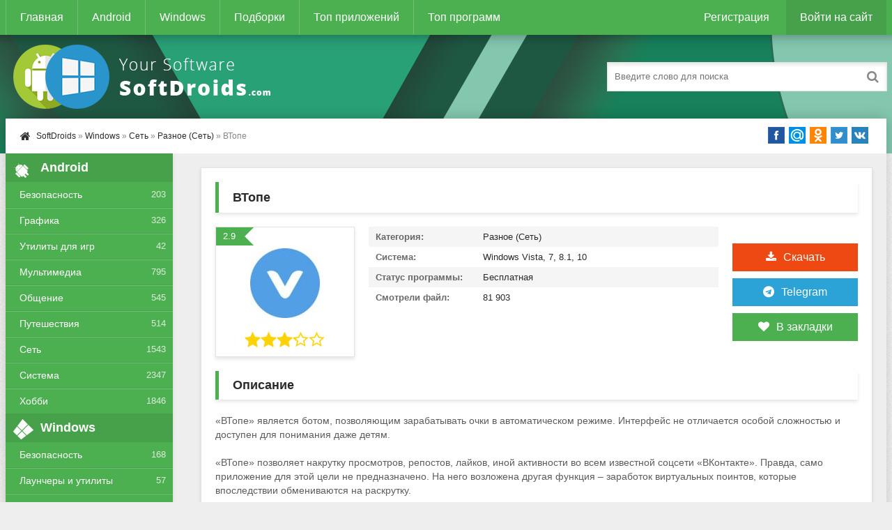

--- FILE ---
content_type: text/html; charset=utf-8
request_url: https://softdroids.com/133-vtope.html
body_size: 10634
content:
<!DOCTYPE html>
<html lang="ru">
<head>
<title>ВТопе v4.1.0 - скачать ВТопе на Windows</title>
<meta charset="utf-8">
<meta name="title" content="ВТопе v4.1.0 - скачать ВТопе на Windows">
<meta name="description" content="«ВТопе» является ботом, позволяющим зарабатывать очки в автоматическом режиме. Интерфейс не отличается особой сложностью и доступен для понимания даже детям.  «ВТопе» позволяет накрутку просмотров, репостов, лайков, иной активности во всем известной соцсети «ВКонтакте». Правда, само приложение для...">
<meta name="keywords" content="«ВТопе», ботом, режиме, автоматическом, записей, учётных, аккаунтов, добавление, отличается, осуществляется, «ВКонтакте», зарабатывать, будут, помощью, является, позволяющим, страниц, можно, пользователи, размещена">
<meta name="generator" content="DataLife Engine (https://dle-news.ru)">
<link rel="canonical" href="https://softdroids.com/133-vtope.html">
<link rel="alternate" type="application/rss+xml" title="SoftDroids.com - каталог условно-бесплатных и бесплатных программ для Android и Windows RSS Turbo" href="https://softdroids.com/rssturbo.xml">
<link rel="alternate" type="application/rss+xml" title="SoftDroids.com - каталог условно-бесплатных и бесплатных программ для Android и Windows RSS Dzen" href="https://softdroids.com/rssdzen.xml">
<link rel="search" type="application/opensearchdescription+xml" title="SoftDroids.com - каталог условно-бесплатных и бесплатных программ для Android и Windows" href="https://softdroids.com/index.php?do=opensearch">
<link rel="preconnect" href="https://softdroids.com/" fetchpriority="high">
<meta property="twitter:title" content="ВТопе v4.1.0 - скачать ВТопе на Windows">
<meta property="twitter:url" content="https://softdroids.com/133-vtope.html">
<meta property="twitter:card" content="summary_large_image">
<meta property="twitter:image" content="https://softdroids.com/uploads/posts/2018-04/1524217422_vtope-1.png">
<meta property="twitter:description" content="«ВТопе» является ботом, позволяющим зарабатывать очки в автоматическом режиме. Интерфейс не отличается особой сложностью и доступен для понимания даже детям. «ВТопе» позволяет накрутку просмотров, репостов, лайков, иной активности во всем известной соцсети «ВКонтакте». Правда, само приложение для">
<meta property="og:type" content="article">
<meta property="og:site_name" content="SoftDroids.com - каталог условно-бесплатных и бесплатных программ для Android и Windows">
<meta property="og:title" content="ВТопе v4.1.0 - скачать ВТопе на Windows">
<meta property="og:url" content="https://softdroids.com/133-vtope.html">
<meta property="og:image" content="https://softdroids.com/uploads/posts/2018-04/1524217422_vtope-1.png">
<meta property="og:description" content="«ВТопе» является ботом, позволяющим зарабатывать очки в автоматическом режиме. Интерфейс не отличается особой сложностью и доступен для понимания даже детям. «ВТопе» позволяет накрутку просмотров, репостов, лайков, иной активности во всем известной соцсети «ВКонтакте». Правда, само приложение для">

<meta name="viewport" content="width=device-width, initial-scale=1.0" />
<link rel="shortcut icon" href="/templates/Default/images/favicon.png" />
<link async href="/engine/classes/min/index.php?f=/templates/Default/style/styles.css,/templates/Default/style/engine.css" rel="stylesheet" type="text/css" />
<script async src="https://pagead2.googlesyndication.com/pagead/js/adsbygoogle.js?client=ca-pub-2062728876906955" crossorigin="anonymous"></script>
</head>
<body>
<div class="wrap">
	<div class="block center">
		<header class="header">
			<div class="h-one clearfix">
				<div class="btn-menu"><span class="fa fa-bars"></span></div>
				<ul class="h-menu clearfix">
					<li><a href="/">Главная</a></li>
					<li><a href="/android/">Android</a></li>
					<li><a href="/windows/">Windows</a></li>
					<li><a href="/tags/">Подборки</a></li>
					<li><a href="/top100-android.html">Топ приложений</a></li>
					<li><a href="/top100-windows.html">Топ программ</a></li>
				</ul>
				<div class="btns-log">
				
					<a href="/index.php?do=register">Регистрация</a>
					<div class="show-login">Войти на сайт</div>
				
				
				</div>
			</div>
			<div class="h-two clearfix">
				<a href="/" class="logo" title="На главную"><img width="400" height="100" class="lazy-loaded" data-src="/templates/Default/images/logo.png" alt="Softdroids" /></a>
				<div class="search-box">
					<form id="quicksearch" method="post">
						<input type="hidden" name="do" value="search" />
						<input type="hidden" name="subaction" value="search" />
						<div class="search-field">
							<input id="story" name="story" placeholder="Введите слово для поиска" type="text" />
							<button type="submit"><span class="fa fa-search"></span></button>
						</div>
					</form>
				</div>
			</div>
		</header>
		<!-- END HEADER -->
		<div class="cont">
			<div class="line fx-row fx-middle">
				<div class="spedbar-l-menu">
					<div class="speedbar nowrap"><span class="fa fa-home fa-lg"></span>	<a href="https://softdroids.com/">SoftDroids</a> » <a href="https://softdroids.com/windows/">Windows</a> » <a href="https://softdroids.com/windows/network-windows/">Сеть</a> » <a href="https://softdroids.com/windows/network-windows/raznoe-network-windows/">Разное (Сеть)</a> » ВТопе</div>
				</div>
				<div class="share-box">
					<div class="share42init"></div> 
				</div>
			</div>
			<div class="cols fx-row">
				<aside class="side">
					<div class="side-box side-nav">
						<div class="side-bt"><span class="fa fa-android"></span>Android</div>
						<ul class="side-bc">
							<li><a href="/android/bezopasnost/">Безопасность</a><span>203</span></li>
							<li><a href="/android/grafika/">Графика</a><span>326</span></li>
							<li><a href="/android/utility-dlya-igr/">Утилиты для игр</a><span>42</span></li>
							<li><a href="/android/multimedia/">Мультимедиа</a><span>795</span></li>
							<li><a href="/android/obshchenie/">Общение</a><span>545</span></li>
							<li><a href="/android/puteshestviya/">Путешествия</a><span>514</span></li>
							<li><a href="/android/network/">Сеть</a><span>1543</span></li>
							<li><a href="/android/system/">Система</a><span>2347</span></li>
							<li><a href="/android/hobbi/">Хобби</a><span>1846</span></li>
						</ul>
					</div>
					<div class="side-box side-nav">
						<div class="side-bt"><span class="fa fa-windows"></span>Windows</div>
						<ul class="side-bc">
							<li><a href="/windows/bezopasnost-windows/">Безопасность</a><span>168</span></li>
							<li><a href="/windows/launchery-i-utility-windows/">Лаунчеры и утилиты</a><span>57</span></li>
							<li><a href="/windows/multimedia-windows/">Мультимедиа</a><span>695</span></li>
							<li><a href="/windows/obrazovanie-i-nauka-windows/">Образование и Наука</a><span>124</span></li>
							<li><a href="/windows/ofisnoe-po-windows/">Офисное ПО</a><span>196</span></li>
							<li><a href="/windows/portativnye-ustroystva-windows/">Портативные приборы</a><span>129</span></li>
							<li><a href="/windows/razrabotka-windows/">Разработка</a><span>339</span></li>
							<li><a href="/windows/network-windows/">Сеть</a><span>347</span></li>
							<li><a href="/windows/system-windows/">Система</a><span>1772</span></li>
						</ul>
					</div>
					<div class="side-box">
						<div class="side-bt"><span class="fa fa-star"></span>Топ Андроид</div>
						<div class="side-bc">
							<a class="side-item" href="https://softdroids.com/3629-slovari-abbyy-lingvo.html">
	<div class="side-title">Словари ABBYY Lingvo</div> 
	<div class="side-date nowrap">Образование и электронные книги</div>
	<div class="side-img img-box">
		<img width="50" height="50" class="lazy-loaded" data-src="/uploads/posts/2020-02/1580655059_abbyy-lingvo-dictionaries-logo.png" alt="Словари ABBYY Lingvo">
	</div>
</a><a class="side-item" href="https://softdroids.com/556-kamera-perevodchik.html">
	<div class="side-title">Камера Переводчик</div> 
	<div class="side-date nowrap">Фотография</div>
	<div class="side-img img-box">
		<img width="50" height="50" class="lazy-loaded" data-src="/uploads/posts/2018-09/1536301841_kamera-perevodchik.png" alt="Камера Переводчик">
	</div>
</a><a class="side-item" href="https://softdroids.com/1164-moy-mts.html">
	<div class="side-title">Мой МТС</div> 
	<div class="side-date nowrap">Финансы</div>
	<div class="side-img img-box">
		<img width="50" height="50" class="lazy-loaded" data-src="/uploads/posts/2018-11/1543336192_moi-mts.png" alt="Мой МТС">
	</div>
</a><a class="side-item" href="https://softdroids.com/3377-fry-tv.html">
	<div class="side-title">FRY TV</div> 
	<div class="side-date nowrap">ТВ и Радио</div>
	<div class="side-img img-box">
		<img width="50" height="50" class="lazy-loaded" data-src="/uploads/posts/2019-12/1577740606_fry-tv-logo.png" alt="FRY TV">
	</div>
</a><a class="side-item" href="https://softdroids.com/269-gb-whatsapp.html">
	<div class="side-title">GB WhatsApp</div> 
	<div class="side-date nowrap">Мессенджеры и клиенты голосового общения</div>
	<div class="side-img img-box">
		<img width="50" height="50" class="lazy-loaded" data-src="/uploads/posts/2018-06/1528234733_gb-whatsapp.png" alt="GB WhatsApp">
	</div>
</a><a class="side-item" href="https://softdroids.com/2561-karta-rossii.html">
	<div class="side-title">Карта России</div> 
	<div class="side-date nowrap">Карты</div>
	<div class="side-img img-box">
		<img width="50" height="50" class="lazy-loaded" data-src="/uploads/posts/2019-03/1553704369_karta-rossii-logo.png" alt="Карта России">
	</div>
</a>
						</div>
					</div>
					<div class="side-box">
						<div class="side-bt"><span class="fa fa-star"></span>Топ Windows</div>
						<div class="side-bc">
							<a class="side-item" href="https://softdroids.com/2305-hirens-bootcd.html">
	<div class="side-title">Hirens BootCD</div> 
	<div class="side-date nowrap">Загрузочные носители</div>
	<div class="side-img img-box">
		<img width="50" height="50" class="lazy-loaded" data-src="/uploads/posts/2019-03/1552317072_hirens-bootcd-logo.jpg" alt="Hirens BootCD">
	</div>
</a><a class="side-item" href="https://softdroids.com/455-viewplaycap.html">
	<div class="side-title">ViewPlayCap</div> 
	<div class="side-date nowrap">Веб-камеры</div>
	<div class="side-img img-box">
		<img width="50" height="50" class="lazy-loaded" data-src="/uploads/posts/2018-07/1531580080_viewplaycap.png" alt="ViewPlayCap">
	</div>
</a><a class="side-item" href="https://softdroids.com/1117-slava-petuhu.html">
	<div class="side-title">Слава Петуху</div> 
	<div class="side-date nowrap">Лаунчеры и утилиты</div>
	<div class="side-img img-box">
		<img width="50" height="50" class="lazy-loaded" data-src="/uploads/posts/2018-11/1543150107_slava-petuhu.png" alt="Слава Петуху">
	</div>
</a><a class="side-item" href="https://softdroids.com/561-antichit-faceit.html">
	<div class="side-title">Античит FACEIT</div> 
	<div class="side-date nowrap">Лаунчеры и утилиты</div>
	<div class="side-img img-box">
		<img width="50" height="50" class="lazy-loaded" data-src="/uploads/posts/2018-09/1536345370_antichit-faceit.jpg" alt="Античит FACEIT">
	</div>
</a><a class="side-item" href="https://softdroids.com/133-vtope.html">
	<div class="side-title">ВТопе</div> 
	<div class="side-date nowrap">Разное (Сеть)</div>
	<div class="side-img img-box">
		<img width="50" height="50" class="lazy-loaded" data-src="/uploads/posts/2018-04/1524217461_vtope.jpg" alt="ВТопе">
	</div>
</a><a class="side-item" href="https://softdroids.com/175-huawei-unlock-code-calculator.html">
	<div class="side-title">Huawei Unlock Code Calculator</div> 
	<div class="side-date nowrap">Разное (Сеть)</div>
	<div class="side-img img-box">
		<img width="50" height="50" class="lazy-loaded" data-src="/uploads/posts/2018-05/1526753085_huawei-unlock-code-calculator.jpeg" alt="Huawei Unlock Code Calculator">
	</div>
</a>
						</div>
					</div>

				</aside>
				<!-- END SIDE -->
				<main class="main">
					
					


					
					
					
					<div itemscope itemtype="https://schema.org/SoftwareApplication" class="full ignore-select">
	<div class="full-in">
		<div class="ajax" id="site_header"></div>
		<h1 itemprop="name">ВТопе</h1>
		<div class="f-cols clearfix">
			<div class="short">
				<div class="s-in">
					<div class="s-rate-app">2.9</div>
					<div class="s-img"><img width="100" height="100" class="lazy-loaded" data-src="/uploads/posts/2018-04/1524217543_vtope.jpg" alt="ВТопе"></div>
					<div class="s-rate"><div data-ratig-layer-id='133'>
	<div class="rating">
		<ul class="unit-rating">
		<li class="current-rating" style="width:60%;">60</li>
		<li><a href="#" title="Плохо" class="r1-unit" onclick="doRate('1', '133'); return false;">1</a></li>
		<li><a href="#" title="Приемлемо" class="r2-unit" onclick="doRate('2', '133'); return false;">2</a></li>
		<li><a href="#" title="Средне" class="r3-unit" onclick="doRate('3', '133'); return false;">3</a></li>
		<li><a href="#" title="Хорошо" class="r4-unit" onclick="doRate('4', '133'); return false;">4</a></li>
		<li><a href="#" title="Отлично" class="r5-unit" onclick="doRate('5', '133'); return false;">5</a></li>
		</ul>
	</div>
</div></div>
					
				</div>
			</div>
			<div class="f-dl fx-col fx-center">
				<div class="to-dl icon-l"><span class="fa fa-download"></span>Скачать</div>
				<div class="to-telegram icon-l"><span class="fa fa-telegram"></span><a rel="nofollow" target="_blank" href="/index.php?do=go&url=aHR0cHM6Ly90Lm1lLyt4ZlBSTVc1eW03azVZamd5" title="Подписаться на наш Телеграм">Telegram</a></div>
				<div class="vmeta-fav icon-l">
					<a href="#" class="fav-guest"><span class="fa fa-heart" title="Добавить в закладки"></span>В закладки</a>
					
				</div>
			</div>
			<div class="f-info">
				<div><span>Категория:</span> <span itemprop="applicationCategory">Разное (Сеть)</span></div>
				<div><span>Система:</span> <span itemprop="operatingSystem">Windows Vista, 7, 8.1, 10</span></div>
				<div itemprop="offers" itemscope itemtype="http://schema.org/Offer"><span>Статус программы:</span> <meta itemprop="price" content="0"/>Бесплатная<meta itemprop="priceCurrency" content="RUB"></div>
				<div><span>Смотрели файл:</span> 81 903 </div>
			</div>
		</div>
		<!-- END F-COLS -->
		<div class="sect">
			<div class="sect-t fx-row fx-middle icon-l">
				<h2>Описание</h2>
			</div>
			<div itemprop="description" class="full-text clearfix">
				«ВТопе» является ботом, позволяющим зарабатывать очки в автоматическом режиме. Интерфейс не отличается особой сложностью и доступен для понимания даже детям.<br><br>«ВТопе» позволяет накрутку просмотров, репостов, лайков, иной активности во всем известной соцсети «ВКонтакте». Правда, само приложение для этой цели не предназначено. На него возложена другая функция – заработок виртуальных поинтов, которые впоследствии обмениваются на раскрутку.<br><h2>Как взаимодействовать с программой?</h2>Оригинальность пользования ботом в том, что самим юзерам не придётся совершать практически никаких действий. Всё делается в автоматическом режиме. То есть пользователь просто инсталлирует программу на свой ПК с установленной на нём Windows, входит в учётную запись, добавляет аккаунт «ВКонтакте». Чем большее количество учётных записей привязано к боту, тем активней будут начисляться виртуальные баллы.<h2>Принцип работы</h2>В основе функционирования «ВТопе» лежит использование добавленных аккаунтов. На них ставятся лайки, осуществляется подписка в группы, добавление в друзья юзеров, занятых продвижением своих страниц. Не стоит забывать, что все действия, проделываемые ботом, производятся автоматически. Говоря иначе, пользователи остаются в неведении, где программа поставит лайк, куда подпишется. Поэтому взаимодействие с сервисом целесообразно осуществлять посредством фейковых аккаунтов. Лимита на добавление учётных записей не предусмотрено. К рабочим страницам сервиса серьёзных требований не предъявляется.<h2>Интерфейс</h2>Бот отличается современной и весьма приятной взгляду оболочкой. Добавление новых аккаунтов производится из главного окна, где размещена соответствующая кнопка. Также есть клавиша, с помощью которой осуществляется массовое добавление. На главной панели имеется список страниц, активных в данный момент. Там же отображается баланс очков. Чтобы запустить «ВТопе» в автоматическом режиме, необходимо зайти в раздел «Настройки». После несложных манипуляций пользователи будут получать информацию, отображённую во всплывающих окнах.<h2>Особенности</h2><ul><li>зарабатываются очки, с помощью которых можно продвигать свои странички;</li><li>предусмотрен фоновый режим работы, исключающий вмешательство юзера;</li><li>интерфейс интуитивно понятен и прост;</li><li>есть опция, запускающая бот вместе с Windows;</li><li>можно заводить сколь угодно много учётных записей.</li></ul>
			</div>
		</div>
		<div class="tabs-box">
			<div class="tabs-sel">
   	       <span class="current">Скриншоты</span>
			</div>
       <div class="tabs-b scr-box visible">
				<!--MBegin:https://softdroids.com/uploads/posts/2018-04/1524217422_vtope-1.png|--><a href="https://softdroids.com/uploads/posts/2018-04/1524217422_vtope-1.png" class="highslide"><img width="175" height="200" data-src="/uploads/posts/2018-04/medium/1524217422_vtope-1.png" style="max-width:100%;" alt=""></a><!--MEnd--> <!--MBegin:https://softdroids.com/uploads/posts/2018-04/1524217409_vtope-2.png|--><a href="https://softdroids.com/uploads/posts/2018-04/1524217409_vtope-2.png" class="highslide"><img width="113" height="200" data-src="/uploads/posts/2018-04/medium/1524217409_vtope-2.png" style="max-width:100%;" alt=""></a><!--MEnd--> <!--MBegin:https://softdroids.com/uploads/posts/2018-04/1524217459_vtope-3.png|--><a href="https://softdroids.com/uploads/posts/2018-04/1524217459_vtope-3.png" class="highslide"><img width="113" height="200" data-src="/uploads/posts/2018-04/medium/1524217459_vtope-3.png" style="max-width:100%;" alt=""></a><!--MEnd-->
			</div>
		</div>
		<!-- END TABS-BOX -->
		
		    <div class="ajax" id="site_footer"></div>  
<div class="f-dl-btm" id="f-dl-btm">
			<div class="dl-capt icon-l"><span class="fa fa-download"></span>Скачать ВТопе</div>
			<div class="f-dl-in">
				
<div class="attach clr clearfix ignore-select">
				<a rel="nofollow" class="dl-item icon-l recl" href="https://softdroids.com/index.php?do=downloads&id=4195" target="_blank">
					<div class="dl-title"><span class="fa fa-download"></span>vtope-v4-1-0.zip</div>
					<div><span>Скачать бесплатно</span><span>[55.77 Mb]</span><span>(cкачиваний: 8888)</span></div>
				</a>
</div>


			</div>
    
		</div>
	</div>
	<!-- END F-DL-BTM -->
	<div class="sect">
		<div class="sect-t fx-row fx-middle icon-l">
			<h2>Смотрите также:</h2>
		</div>
		<div class="sect-c floats clearfix">
			<div class="short">
	<div class="s-in hover">
		<img width="100" height="100" class="lazy-loaded s-img" data-src="/uploads/posts/2019-03/1554054775_drops-logo.png" alt="Drops">
		<a class="s-title" href="https://softdroids.com/2599-drops.html">Drops</a>
	</div>
</div><div class="short">
	<div class="s-in hover">
		<img width="100" height="100" class="lazy-loaded s-img" data-src="/uploads/posts/2018-04/1524150148_glasswire.png" alt="GlassWire">
		<a class="s-title" href="https://softdroids.com/81-glasswire.html">GlassWire</a>
	</div>
</div><div class="short">
	<div class="s-in hover">
		<img width="100" height="100" class="lazy-loaded s-img" data-src="/uploads/posts/2019-04/1554815806_morphvoxpro-logo.jpg" alt="MorphVOX Pro">
		<a class="s-title" href="https://softdroids.com/2717-morphvox-pro.html">MorphVOX Pro</a>
	</div>
</div><div class="short">
	<div class="s-in hover">
		<img width="100" height="100" class="lazy-loaded s-img" data-src="/uploads/posts/2018-12/1545515352_webcamxp.jpg" alt="webcamXP">
		<a class="s-title" href="https://softdroids.com/1759-webcamxp.html">webcamXP</a>
	</div>
</div><div class="short">
	<div class="s-in hover">
		<img width="100" height="100" class="lazy-loaded s-img" data-src="/uploads/posts/2020-02/1580654998_abbyy-lingvo-dictionaries-logo.png" alt="Словари ABBYY Lingvo">
		<a class="s-title" href="https://softdroids.com/3629-slovari-abbyy-lingvo.html">Словари ABBYY Lingvo</a>
	</div>
</div><div class="short">
	<div class="s-in hover">
		<img width="100" height="100" class="lazy-loaded s-img" data-src="/uploads/posts/2019-03/1551800116_painttool-sai-logo.png" alt="PaintTool SAI">
		<a class="s-title" href="https://softdroids.com/2259-painttool-sai.html">PaintTool SAI</a>
	</div>
</div><div class="short">
	<div class="s-in hover">
		<img width="100" height="100" class="lazy-loaded s-img" data-src="/uploads/posts/2018-12/1544372147_bad-crystal-startoviy-ekran.png" alt="Bad Crystal">
		<a class="s-title" href="https://softdroids.com/1323-bad-crystal.html">Bad Crystal</a>
	</div>
</div><div class="short">
	<div class="s-in hover">
		<img width="100" height="100" class="lazy-loaded s-img" data-src="/uploads/posts/2018-09/1536301818_kamera-perevodchik.png" alt="Камера Переводчик">
		<a class="s-title" href="https://softdroids.com/556-kamera-perevodchik.html">Камера Переводчик</a>
	</div>
</div>
		</div>
	</div>
	<div class="full-comms ignore-select" id="full-comms">
		<div class="comms-title icon-l fx-row">
			<span>Комментарии (0)</span>
			<div class="add-comm-btn button"><span class="fa fa-comments"></span>Комментируем</div>
		</div>
		<form  method="post" name="dle-comments-form" id="dle-comments-form" ><!--noindex-->
<div class="add-comm-form clearfix" id="add-comm-form">
	<div class="ac-title">Прокомментировать <span class="fa fa-chevron-down"></span></div>
		
		
			
			
			
			
			
			
		
		<div class="ac-inputs fx-row">
			<input type="text" maxlength="35" name="name" id="name" placeholder="Ваше имя" />
			<input type="text" maxlength="35" name="mail" id="mail" placeholder="Ваш e-mail (необязательно)" />
		</div>
		
		<div class="ac-textarea"><script>
	var text_upload = "Загрузка файлов и изображений на сервер";
	var dle_quote_title  = "Цитата:";
</script>
<div class="wseditor dlecomments-editor"><textarea id="comments" name="comments" style="width:100%;height:260px;"></textarea></div></div>

			<div class="ac-protect">
				
				
				
				<div class="form-item clearfix imp">
					<div class="form-secur">
						<div class="g-recaptcha" data-sitekey="6Lex-MEUAAAAALmb9goqhrGlgzVzVaUoXqELm9LO" data-theme="light" data-language="ru"></div><script src="https://www.google.com/recaptcha/api.js?hl=ru" async defer></script>
					</div>
				</div>
				
			</div>


	<div class="ac-submit clearfix">
		<div class="ac-av img-box" id="ac-av"></div>
		<button name="submit" type="submit">Отправить</button>
	</div>
	
</div>
<!--/noindex-->
		<input type="hidden" name="subaction" value="addcomment">
		<input type="hidden" name="post_id" id="post_id" value="133"><input type="hidden" name="user_hash" value="8dd5980ff2d7bb74683514059b3e3aaadc8602b6"></form>
		
<div id="dle-ajax-comments"></div>

		<!--dlenavigationcomments-->
	</div>
</div>
					
					
				</main>
				<!-- END MAIN -->
			</div>
			<!-- END COLS -->
		</div>
		<!-- END CONT -->
		<footer class="footer fx-row">
			<div class="ft-left">
				<div>Копирование любых наших материалов - ЗАПРЕЩЕНО!</div>
				<a href="/index.php?do=feedback">Обратная связь</a>
				<a rel="nofollow" target="_blank" href="/index.php?do=go&amp;url=aHR0cHM6Ly90Lm1lLyt4ZlBSTVc1eW03azVZamd5">Telegram</a>
				<a rel="nofollow" target="_blank" href="/index.php?do=go&amp;url=aHR0cHM6Ly92ay5jb20vc29mdGRyb2lkcw==">Вконтакте</a>
			</div>
			<div class="ft-right">
				Copyright 2018-2026, SoftDroids.com
				<div class="clearfix">
				      <ul class="banners">
                                        <li><!--LiveInternet counter--><img id="licntB692" width="88" height="31" style="border:0" title="LiveInternet" src="[data-uri]" alt=""/><script>(function(d,s){d.getElementById("licntB692").src="https://counter.yadro.ru/hit?t58.1;r"+escape(d.referrer)+((typeof(s)=="undefined")?"":";s"+s.width+"*"+s.height+"*"+(s.colorDepth?s.colorDepth:s.pixelDepth))+";u"+escape(d.URL)+";h"+escape(d.title.substring(0,150))+";"+Math.random()})(document,screen)</script><!--/LiveInternet--></li>
				      </ul>
				</div>
			</div>
		</footer>
		<!-- END FOOTER -->
	</div>
	<!-- END BLOCK -->
</div>
<!-- END WRAP -->
<!--noindex-->


	<div class="login-box" id="login-box" title="Авторизация">
		<form method="post">
			<input type="text" name="login_name" id="login_name" placeholder="Ваш логин"/>
			<input type="password" name="login_password" id="login_password" placeholder="Ваш пароль" />
			<button onclick="submit();" type="submit" title="Вход">Войти на сайт</button>
			<input name="login" type="hidden" id="login" value="submit" />
			<div class="lb-check">
				<input type="checkbox" name="login_not_save" id="login_not_save" value="1"/>
				<label for="login_not_save">Не запоминать меня</label> 
			</div>
			<div class="lb-lnk fx-row">
				<a href="https://softdroids.com/index.php?do=lostpassword">Забыли пароль?</a>
				<a href="/index.php?do=register" class="log-register">Регистрация</a>
			</div>
		</form>
	
		
		
		
		
		
		
	
	</div>

<!--/noindex-->  
<link href="/engine/classes/min/index.php?f=engine/editor/jscripts/froala/fonts/font-awesome.css,engine/editor/jscripts/froala/css/editor.css,engine/editor/css/default.css&amp;v=sj85c" rel="stylesheet" type="text/css">
<script src="/engine/classes/min/index.php?g=general&amp;v=sj85c"></script>
<script src="/engine/classes/min/index.php?f=engine/classes/js/jqueryui.js,engine/classes/js/dle_js.js,engine/classes/fancybox/fancybox.js,engine/classes/js/lazyload.js,engine/editor/jscripts/tiny_mce/tinymce.min.js,engine/skins/codemirror/js/code.js,engine/editor/jscripts/froala/editor.js,engine/editor/jscripts/froala/languages/ru.js&amp;v=sj85c" defer></script>
<script type="application/ld+json">{"@context":"https://schema.org","@graph":[{"@type":"BreadcrumbList","@context":"https://schema.org/","itemListElement":[{"@type":"ListItem","position":1,"item":{"@id":"https://softdroids.com/","name":"SoftDroids"}},{"@type":"ListItem","position":2,"item":{"@id":"https://softdroids.com/windows/","name":"Windows"}},{"@type":"ListItem","position":3,"item":{"@id":"https://softdroids.com/windows/network-windows/","name":"Сеть"}},{"@type":"ListItem","position":4,"item":{"@id":"https://softdroids.com/windows/network-windows/raznoe-network-windows/","name":"Разное (Сеть)"}},{"@type":"ListItem","position":5,"item":{"@id":"https://softdroids.com/133-vtope.html","name":"ВТопе"}}]}]}</script>
<script async type="text/javascript" src="/engine/classes/min/index.php?f=/templates/Default/js/ajax.js,/templates/Default/js/libs.js,/templates/Default/js/share42.js,/templates/Default/js/push.js"></script>
<script>
<!--
var dle_root       = '/';
var dle_admin      = '';
var dle_login_hash = '8dd5980ff2d7bb74683514059b3e3aaadc8602b6';
var dle_group      = 5;
var dle_link_type  = 1;
var dle_skin       = 'Default';
var dle_wysiwyg    = '1';
var quick_wysiwyg  = '1';
var dle_min_search = '4';
var dle_act_lang   = ["Да", "Нет", "Ввод", "Отмена", "Сохранить", "Удалить", "Загрузка. Пожалуйста, подождите..."];
var menu_short     = 'Быстрое редактирование';
var menu_full      = 'Полное редактирование';
var menu_profile   = 'Просмотр профиля';
var menu_send      = 'Отправить сообщение';
var menu_uedit     = 'Админцентр';
var dle_info       = 'Информация';
var dle_confirm    = 'Подтверждение';
var dle_prompt     = 'Ввод информации';
var dle_req_field  = ["Заполните поле с именем", "Заполните поле с сообщением", "Заполните поле с темой сообщения"];
var dle_del_agree  = 'Вы действительно хотите удалить? Данное действие невозможно будет отменить';
var dle_spam_agree = 'Вы действительно хотите отметить пользователя как спамера? Это приведёт к удалению всех его комментариев';
var dle_c_title    = 'Отправка жалобы';
var dle_complaint  = 'Укажите текст Вашей жалобы для администрации:';
var dle_mail       = 'Ваш e-mail:';
var dle_big_text   = 'Выделен слишком большой участок текста.';
var dle_orfo_title = 'Укажите комментарий для администрации к найденной ошибке на странице:';
var dle_p_send     = 'Отправить';
var dle_p_send_ok  = 'Уведомление успешно отправлено';
var dle_save_ok    = 'Изменения успешно сохранены. Обновить страницу?';
var dle_reply_title= 'Ответ на комментарий';
var dle_tree_comm  = '0';
var dle_del_news   = 'Удалить статью';
var dle_sub_agree  = 'Вы действительно хотите подписаться на комментарии к данной публикации?';
var dle_unsub_agree  = 'Вы действительно хотите отписаться от комментариев к данной публикации?';
var dle_captcha_type  = '1';
var dle_share_interesting  = ["Поделиться ссылкой на выделенный текст", "Twitter", "Facebook", "Вконтакте", "Прямая ссылка:", "Нажмите правой клавишей мыши и выберите «Копировать ссылку»"];
var DLEPlayerLang     = {prev: 'Предыдущий',next: 'Следующий',play: 'Воспроизвести',pause: 'Пауза',mute: 'Выключить звук', unmute: 'Включить звук', settings: 'Настройки', enterFullscreen: 'На полный экран', exitFullscreen: 'Выключить полноэкранный режим', speed: 'Скорость', normal: 'Обычная', quality: 'Качество', pip: 'Режим PiP'};
var DLEGalleryLang    = {CLOSE: 'Закрыть (Esc)', NEXT: 'Следующее изображение', PREV: 'Предыдущее изображение', ERROR: 'Внимание! Обнаружена ошибка', IMAGE_ERROR: 'Не удалось загрузить изображение', TOGGLE_SLIDESHOW: 'Просмотр слайдшоу',TOGGLE_FULLSCREEN: 'Полноэкранный режим', TOGGLE_THUMBS: 'Включить / Выключить уменьшенные копии', ITERATEZOOM: 'Увеличить / Уменьшить', DOWNLOAD: 'Скачать изображение' };
var DLEGalleryMode    = 1;
var DLELazyMode       = 1;
var allow_dle_delete_news   = false;

jQuery(function($){
					setTimeout(function() {
						$.get(dle_root + "engine/ajax/controller.php?mod=adminfunction", { 'id': '133', action: 'newsread', user_hash: dle_login_hash });
					}, 5000);

      $('#comments').froalaEditor({
        dle_root: dle_root,
        dle_upload_area : "comments",
        dle_upload_user : "",
        dle_upload_news : "0",
        width: '100%',
        height: '220',
        language: 'ru',
		direction: 'ltr',

		htmlAllowedTags: ['div', 'span', 'p', 'br', 'strong', 'em', 'ul', 'li', 'ol', 'b', 'u', 'i', 's', 'a', 'img', 'hr'],
		htmlAllowedAttrs: ['class', 'href', 'alt', 'src', 'style', 'target', 'data-username', 'data-userurl', 'data-commenttime', 'data-commentuser', 'contenteditable'],
		pastePlain: true,
        imagePaste: false,
        listAdvancedTypes: false,
        imageUpload: false,
				videoInsertButtons: ['videoBack', '|', 'videoByURL'],
				quickInsertEnabled: false,

        toolbarButtonsXS: ['bold', 'italic', 'underline', 'strikeThrough', '|', 'align', 'formatOL', 'formatUL', '|',  'emoticons', '|', 'dlehide', 'dlequote', 'dlespoiler'],

        toolbarButtonsSM: ['bold', 'italic', 'underline', 'strikeThrough', '|', 'align', 'formatOL', 'formatUL', '|',  'emoticons', '|', 'dlehide', 'dlequote', 'dlespoiler'],

        toolbarButtonsMD: ['bold', 'italic', 'underline', 'strikeThrough', '|', 'align', 'formatOL', 'formatUL', '|',  'emoticons', '|', 'dlehide', 'dlequote', 'dlespoiler'],

        toolbarButtons: ['bold', 'italic', 'underline', 'strikeThrough', '|', 'align', 'formatOL', 'formatUL', '|',  'emoticons', '|', 'dlehide', 'dlequote', 'dlespoiler']

      }).on('froalaEditor.image.inserted froalaEditor.image.replaced', function (e, editor, $img, response) {

			if( response ) {

			    response = JSON.parse(response);

			    $img.removeAttr("data-returnbox").removeAttr("data-success").removeAttr("data-xfvalue").removeAttr("data-flink");

				if(response.flink) {
				  if($img.parent().hasClass("highslide")) {

					$img.parent().attr('href', response.flink);

				  } else {

					$img.wrap( '<a href="'+response.flink+'" class="highslide"></a>' );

				  }
				}

			}

		});

				$('#dle-comments-form').submit(function() {
					if( $('#comments-image-uploader').data('files') == 'selected' ) {
						$('#comments-image-uploader').plupload('start');
					} else {
						doAddComments();
					}
					return false;
				});
});
//-->
</script>

<!-- Yandex.Metrika counter --><script async type="text/javascript">(function(m,e,t,r,i,k,a){m[i]=m[i]||function(){(m[i].a=m[i].a||[]).push(arguments)}; m[i].l=1*new Date();k=e.createElement(t),a=e.getElementsByTagName(t)[0],k.async=1,k.src=r,a.parentNode.insertBefore(k,a)}) (window, document, "script", "https://cdn.jsdelivr.net/npm/yandex-metrica-watch/tag.js", "ym"); ym(44720881, "init", { clickmap:true, trackLinks:true, accurateTrackBounce:true }); </script> <noscript><div><img src="https://mc.yandex.ru/watch/44720881" style="position:absolute; left:-9999px;" alt="" /></div></noscript> <!-- /Yandex.Metrika counter -->
</body>
</html>
<!-- DataLife Engine Copyright SoftNews Media Group (https://dle-news.ru) -->


--- FILE ---
content_type: text/html; charset=utf-8
request_url: https://www.google.com/recaptcha/api2/anchor?ar=1&k=6Lex-MEUAAAAALmb9goqhrGlgzVzVaUoXqELm9LO&co=aHR0cHM6Ly9zb2Z0ZHJvaWRzLmNvbTo0NDM.&hl=ru&v=PoyoqOPhxBO7pBk68S4YbpHZ&theme=light&size=normal&anchor-ms=20000&execute-ms=30000&cb=x8wwun1z8bc3
body_size: 49617
content:
<!DOCTYPE HTML><html dir="ltr" lang="ru"><head><meta http-equiv="Content-Type" content="text/html; charset=UTF-8">
<meta http-equiv="X-UA-Compatible" content="IE=edge">
<title>reCAPTCHA</title>
<style type="text/css">
/* cyrillic-ext */
@font-face {
  font-family: 'Roboto';
  font-style: normal;
  font-weight: 400;
  font-stretch: 100%;
  src: url(//fonts.gstatic.com/s/roboto/v48/KFO7CnqEu92Fr1ME7kSn66aGLdTylUAMa3GUBHMdazTgWw.woff2) format('woff2');
  unicode-range: U+0460-052F, U+1C80-1C8A, U+20B4, U+2DE0-2DFF, U+A640-A69F, U+FE2E-FE2F;
}
/* cyrillic */
@font-face {
  font-family: 'Roboto';
  font-style: normal;
  font-weight: 400;
  font-stretch: 100%;
  src: url(//fonts.gstatic.com/s/roboto/v48/KFO7CnqEu92Fr1ME7kSn66aGLdTylUAMa3iUBHMdazTgWw.woff2) format('woff2');
  unicode-range: U+0301, U+0400-045F, U+0490-0491, U+04B0-04B1, U+2116;
}
/* greek-ext */
@font-face {
  font-family: 'Roboto';
  font-style: normal;
  font-weight: 400;
  font-stretch: 100%;
  src: url(//fonts.gstatic.com/s/roboto/v48/KFO7CnqEu92Fr1ME7kSn66aGLdTylUAMa3CUBHMdazTgWw.woff2) format('woff2');
  unicode-range: U+1F00-1FFF;
}
/* greek */
@font-face {
  font-family: 'Roboto';
  font-style: normal;
  font-weight: 400;
  font-stretch: 100%;
  src: url(//fonts.gstatic.com/s/roboto/v48/KFO7CnqEu92Fr1ME7kSn66aGLdTylUAMa3-UBHMdazTgWw.woff2) format('woff2');
  unicode-range: U+0370-0377, U+037A-037F, U+0384-038A, U+038C, U+038E-03A1, U+03A3-03FF;
}
/* math */
@font-face {
  font-family: 'Roboto';
  font-style: normal;
  font-weight: 400;
  font-stretch: 100%;
  src: url(//fonts.gstatic.com/s/roboto/v48/KFO7CnqEu92Fr1ME7kSn66aGLdTylUAMawCUBHMdazTgWw.woff2) format('woff2');
  unicode-range: U+0302-0303, U+0305, U+0307-0308, U+0310, U+0312, U+0315, U+031A, U+0326-0327, U+032C, U+032F-0330, U+0332-0333, U+0338, U+033A, U+0346, U+034D, U+0391-03A1, U+03A3-03A9, U+03B1-03C9, U+03D1, U+03D5-03D6, U+03F0-03F1, U+03F4-03F5, U+2016-2017, U+2034-2038, U+203C, U+2040, U+2043, U+2047, U+2050, U+2057, U+205F, U+2070-2071, U+2074-208E, U+2090-209C, U+20D0-20DC, U+20E1, U+20E5-20EF, U+2100-2112, U+2114-2115, U+2117-2121, U+2123-214F, U+2190, U+2192, U+2194-21AE, U+21B0-21E5, U+21F1-21F2, U+21F4-2211, U+2213-2214, U+2216-22FF, U+2308-230B, U+2310, U+2319, U+231C-2321, U+2336-237A, U+237C, U+2395, U+239B-23B7, U+23D0, U+23DC-23E1, U+2474-2475, U+25AF, U+25B3, U+25B7, U+25BD, U+25C1, U+25CA, U+25CC, U+25FB, U+266D-266F, U+27C0-27FF, U+2900-2AFF, U+2B0E-2B11, U+2B30-2B4C, U+2BFE, U+3030, U+FF5B, U+FF5D, U+1D400-1D7FF, U+1EE00-1EEFF;
}
/* symbols */
@font-face {
  font-family: 'Roboto';
  font-style: normal;
  font-weight: 400;
  font-stretch: 100%;
  src: url(//fonts.gstatic.com/s/roboto/v48/KFO7CnqEu92Fr1ME7kSn66aGLdTylUAMaxKUBHMdazTgWw.woff2) format('woff2');
  unicode-range: U+0001-000C, U+000E-001F, U+007F-009F, U+20DD-20E0, U+20E2-20E4, U+2150-218F, U+2190, U+2192, U+2194-2199, U+21AF, U+21E6-21F0, U+21F3, U+2218-2219, U+2299, U+22C4-22C6, U+2300-243F, U+2440-244A, U+2460-24FF, U+25A0-27BF, U+2800-28FF, U+2921-2922, U+2981, U+29BF, U+29EB, U+2B00-2BFF, U+4DC0-4DFF, U+FFF9-FFFB, U+10140-1018E, U+10190-1019C, U+101A0, U+101D0-101FD, U+102E0-102FB, U+10E60-10E7E, U+1D2C0-1D2D3, U+1D2E0-1D37F, U+1F000-1F0FF, U+1F100-1F1AD, U+1F1E6-1F1FF, U+1F30D-1F30F, U+1F315, U+1F31C, U+1F31E, U+1F320-1F32C, U+1F336, U+1F378, U+1F37D, U+1F382, U+1F393-1F39F, U+1F3A7-1F3A8, U+1F3AC-1F3AF, U+1F3C2, U+1F3C4-1F3C6, U+1F3CA-1F3CE, U+1F3D4-1F3E0, U+1F3ED, U+1F3F1-1F3F3, U+1F3F5-1F3F7, U+1F408, U+1F415, U+1F41F, U+1F426, U+1F43F, U+1F441-1F442, U+1F444, U+1F446-1F449, U+1F44C-1F44E, U+1F453, U+1F46A, U+1F47D, U+1F4A3, U+1F4B0, U+1F4B3, U+1F4B9, U+1F4BB, U+1F4BF, U+1F4C8-1F4CB, U+1F4D6, U+1F4DA, U+1F4DF, U+1F4E3-1F4E6, U+1F4EA-1F4ED, U+1F4F7, U+1F4F9-1F4FB, U+1F4FD-1F4FE, U+1F503, U+1F507-1F50B, U+1F50D, U+1F512-1F513, U+1F53E-1F54A, U+1F54F-1F5FA, U+1F610, U+1F650-1F67F, U+1F687, U+1F68D, U+1F691, U+1F694, U+1F698, U+1F6AD, U+1F6B2, U+1F6B9-1F6BA, U+1F6BC, U+1F6C6-1F6CF, U+1F6D3-1F6D7, U+1F6E0-1F6EA, U+1F6F0-1F6F3, U+1F6F7-1F6FC, U+1F700-1F7FF, U+1F800-1F80B, U+1F810-1F847, U+1F850-1F859, U+1F860-1F887, U+1F890-1F8AD, U+1F8B0-1F8BB, U+1F8C0-1F8C1, U+1F900-1F90B, U+1F93B, U+1F946, U+1F984, U+1F996, U+1F9E9, U+1FA00-1FA6F, U+1FA70-1FA7C, U+1FA80-1FA89, U+1FA8F-1FAC6, U+1FACE-1FADC, U+1FADF-1FAE9, U+1FAF0-1FAF8, U+1FB00-1FBFF;
}
/* vietnamese */
@font-face {
  font-family: 'Roboto';
  font-style: normal;
  font-weight: 400;
  font-stretch: 100%;
  src: url(//fonts.gstatic.com/s/roboto/v48/KFO7CnqEu92Fr1ME7kSn66aGLdTylUAMa3OUBHMdazTgWw.woff2) format('woff2');
  unicode-range: U+0102-0103, U+0110-0111, U+0128-0129, U+0168-0169, U+01A0-01A1, U+01AF-01B0, U+0300-0301, U+0303-0304, U+0308-0309, U+0323, U+0329, U+1EA0-1EF9, U+20AB;
}
/* latin-ext */
@font-face {
  font-family: 'Roboto';
  font-style: normal;
  font-weight: 400;
  font-stretch: 100%;
  src: url(//fonts.gstatic.com/s/roboto/v48/KFO7CnqEu92Fr1ME7kSn66aGLdTylUAMa3KUBHMdazTgWw.woff2) format('woff2');
  unicode-range: U+0100-02BA, U+02BD-02C5, U+02C7-02CC, U+02CE-02D7, U+02DD-02FF, U+0304, U+0308, U+0329, U+1D00-1DBF, U+1E00-1E9F, U+1EF2-1EFF, U+2020, U+20A0-20AB, U+20AD-20C0, U+2113, U+2C60-2C7F, U+A720-A7FF;
}
/* latin */
@font-face {
  font-family: 'Roboto';
  font-style: normal;
  font-weight: 400;
  font-stretch: 100%;
  src: url(//fonts.gstatic.com/s/roboto/v48/KFO7CnqEu92Fr1ME7kSn66aGLdTylUAMa3yUBHMdazQ.woff2) format('woff2');
  unicode-range: U+0000-00FF, U+0131, U+0152-0153, U+02BB-02BC, U+02C6, U+02DA, U+02DC, U+0304, U+0308, U+0329, U+2000-206F, U+20AC, U+2122, U+2191, U+2193, U+2212, U+2215, U+FEFF, U+FFFD;
}
/* cyrillic-ext */
@font-face {
  font-family: 'Roboto';
  font-style: normal;
  font-weight: 500;
  font-stretch: 100%;
  src: url(//fonts.gstatic.com/s/roboto/v48/KFO7CnqEu92Fr1ME7kSn66aGLdTylUAMa3GUBHMdazTgWw.woff2) format('woff2');
  unicode-range: U+0460-052F, U+1C80-1C8A, U+20B4, U+2DE0-2DFF, U+A640-A69F, U+FE2E-FE2F;
}
/* cyrillic */
@font-face {
  font-family: 'Roboto';
  font-style: normal;
  font-weight: 500;
  font-stretch: 100%;
  src: url(//fonts.gstatic.com/s/roboto/v48/KFO7CnqEu92Fr1ME7kSn66aGLdTylUAMa3iUBHMdazTgWw.woff2) format('woff2');
  unicode-range: U+0301, U+0400-045F, U+0490-0491, U+04B0-04B1, U+2116;
}
/* greek-ext */
@font-face {
  font-family: 'Roboto';
  font-style: normal;
  font-weight: 500;
  font-stretch: 100%;
  src: url(//fonts.gstatic.com/s/roboto/v48/KFO7CnqEu92Fr1ME7kSn66aGLdTylUAMa3CUBHMdazTgWw.woff2) format('woff2');
  unicode-range: U+1F00-1FFF;
}
/* greek */
@font-face {
  font-family: 'Roboto';
  font-style: normal;
  font-weight: 500;
  font-stretch: 100%;
  src: url(//fonts.gstatic.com/s/roboto/v48/KFO7CnqEu92Fr1ME7kSn66aGLdTylUAMa3-UBHMdazTgWw.woff2) format('woff2');
  unicode-range: U+0370-0377, U+037A-037F, U+0384-038A, U+038C, U+038E-03A1, U+03A3-03FF;
}
/* math */
@font-face {
  font-family: 'Roboto';
  font-style: normal;
  font-weight: 500;
  font-stretch: 100%;
  src: url(//fonts.gstatic.com/s/roboto/v48/KFO7CnqEu92Fr1ME7kSn66aGLdTylUAMawCUBHMdazTgWw.woff2) format('woff2');
  unicode-range: U+0302-0303, U+0305, U+0307-0308, U+0310, U+0312, U+0315, U+031A, U+0326-0327, U+032C, U+032F-0330, U+0332-0333, U+0338, U+033A, U+0346, U+034D, U+0391-03A1, U+03A3-03A9, U+03B1-03C9, U+03D1, U+03D5-03D6, U+03F0-03F1, U+03F4-03F5, U+2016-2017, U+2034-2038, U+203C, U+2040, U+2043, U+2047, U+2050, U+2057, U+205F, U+2070-2071, U+2074-208E, U+2090-209C, U+20D0-20DC, U+20E1, U+20E5-20EF, U+2100-2112, U+2114-2115, U+2117-2121, U+2123-214F, U+2190, U+2192, U+2194-21AE, U+21B0-21E5, U+21F1-21F2, U+21F4-2211, U+2213-2214, U+2216-22FF, U+2308-230B, U+2310, U+2319, U+231C-2321, U+2336-237A, U+237C, U+2395, U+239B-23B7, U+23D0, U+23DC-23E1, U+2474-2475, U+25AF, U+25B3, U+25B7, U+25BD, U+25C1, U+25CA, U+25CC, U+25FB, U+266D-266F, U+27C0-27FF, U+2900-2AFF, U+2B0E-2B11, U+2B30-2B4C, U+2BFE, U+3030, U+FF5B, U+FF5D, U+1D400-1D7FF, U+1EE00-1EEFF;
}
/* symbols */
@font-face {
  font-family: 'Roboto';
  font-style: normal;
  font-weight: 500;
  font-stretch: 100%;
  src: url(//fonts.gstatic.com/s/roboto/v48/KFO7CnqEu92Fr1ME7kSn66aGLdTylUAMaxKUBHMdazTgWw.woff2) format('woff2');
  unicode-range: U+0001-000C, U+000E-001F, U+007F-009F, U+20DD-20E0, U+20E2-20E4, U+2150-218F, U+2190, U+2192, U+2194-2199, U+21AF, U+21E6-21F0, U+21F3, U+2218-2219, U+2299, U+22C4-22C6, U+2300-243F, U+2440-244A, U+2460-24FF, U+25A0-27BF, U+2800-28FF, U+2921-2922, U+2981, U+29BF, U+29EB, U+2B00-2BFF, U+4DC0-4DFF, U+FFF9-FFFB, U+10140-1018E, U+10190-1019C, U+101A0, U+101D0-101FD, U+102E0-102FB, U+10E60-10E7E, U+1D2C0-1D2D3, U+1D2E0-1D37F, U+1F000-1F0FF, U+1F100-1F1AD, U+1F1E6-1F1FF, U+1F30D-1F30F, U+1F315, U+1F31C, U+1F31E, U+1F320-1F32C, U+1F336, U+1F378, U+1F37D, U+1F382, U+1F393-1F39F, U+1F3A7-1F3A8, U+1F3AC-1F3AF, U+1F3C2, U+1F3C4-1F3C6, U+1F3CA-1F3CE, U+1F3D4-1F3E0, U+1F3ED, U+1F3F1-1F3F3, U+1F3F5-1F3F7, U+1F408, U+1F415, U+1F41F, U+1F426, U+1F43F, U+1F441-1F442, U+1F444, U+1F446-1F449, U+1F44C-1F44E, U+1F453, U+1F46A, U+1F47D, U+1F4A3, U+1F4B0, U+1F4B3, U+1F4B9, U+1F4BB, U+1F4BF, U+1F4C8-1F4CB, U+1F4D6, U+1F4DA, U+1F4DF, U+1F4E3-1F4E6, U+1F4EA-1F4ED, U+1F4F7, U+1F4F9-1F4FB, U+1F4FD-1F4FE, U+1F503, U+1F507-1F50B, U+1F50D, U+1F512-1F513, U+1F53E-1F54A, U+1F54F-1F5FA, U+1F610, U+1F650-1F67F, U+1F687, U+1F68D, U+1F691, U+1F694, U+1F698, U+1F6AD, U+1F6B2, U+1F6B9-1F6BA, U+1F6BC, U+1F6C6-1F6CF, U+1F6D3-1F6D7, U+1F6E0-1F6EA, U+1F6F0-1F6F3, U+1F6F7-1F6FC, U+1F700-1F7FF, U+1F800-1F80B, U+1F810-1F847, U+1F850-1F859, U+1F860-1F887, U+1F890-1F8AD, U+1F8B0-1F8BB, U+1F8C0-1F8C1, U+1F900-1F90B, U+1F93B, U+1F946, U+1F984, U+1F996, U+1F9E9, U+1FA00-1FA6F, U+1FA70-1FA7C, U+1FA80-1FA89, U+1FA8F-1FAC6, U+1FACE-1FADC, U+1FADF-1FAE9, U+1FAF0-1FAF8, U+1FB00-1FBFF;
}
/* vietnamese */
@font-face {
  font-family: 'Roboto';
  font-style: normal;
  font-weight: 500;
  font-stretch: 100%;
  src: url(//fonts.gstatic.com/s/roboto/v48/KFO7CnqEu92Fr1ME7kSn66aGLdTylUAMa3OUBHMdazTgWw.woff2) format('woff2');
  unicode-range: U+0102-0103, U+0110-0111, U+0128-0129, U+0168-0169, U+01A0-01A1, U+01AF-01B0, U+0300-0301, U+0303-0304, U+0308-0309, U+0323, U+0329, U+1EA0-1EF9, U+20AB;
}
/* latin-ext */
@font-face {
  font-family: 'Roboto';
  font-style: normal;
  font-weight: 500;
  font-stretch: 100%;
  src: url(//fonts.gstatic.com/s/roboto/v48/KFO7CnqEu92Fr1ME7kSn66aGLdTylUAMa3KUBHMdazTgWw.woff2) format('woff2');
  unicode-range: U+0100-02BA, U+02BD-02C5, U+02C7-02CC, U+02CE-02D7, U+02DD-02FF, U+0304, U+0308, U+0329, U+1D00-1DBF, U+1E00-1E9F, U+1EF2-1EFF, U+2020, U+20A0-20AB, U+20AD-20C0, U+2113, U+2C60-2C7F, U+A720-A7FF;
}
/* latin */
@font-face {
  font-family: 'Roboto';
  font-style: normal;
  font-weight: 500;
  font-stretch: 100%;
  src: url(//fonts.gstatic.com/s/roboto/v48/KFO7CnqEu92Fr1ME7kSn66aGLdTylUAMa3yUBHMdazQ.woff2) format('woff2');
  unicode-range: U+0000-00FF, U+0131, U+0152-0153, U+02BB-02BC, U+02C6, U+02DA, U+02DC, U+0304, U+0308, U+0329, U+2000-206F, U+20AC, U+2122, U+2191, U+2193, U+2212, U+2215, U+FEFF, U+FFFD;
}
/* cyrillic-ext */
@font-face {
  font-family: 'Roboto';
  font-style: normal;
  font-weight: 900;
  font-stretch: 100%;
  src: url(//fonts.gstatic.com/s/roboto/v48/KFO7CnqEu92Fr1ME7kSn66aGLdTylUAMa3GUBHMdazTgWw.woff2) format('woff2');
  unicode-range: U+0460-052F, U+1C80-1C8A, U+20B4, U+2DE0-2DFF, U+A640-A69F, U+FE2E-FE2F;
}
/* cyrillic */
@font-face {
  font-family: 'Roboto';
  font-style: normal;
  font-weight: 900;
  font-stretch: 100%;
  src: url(//fonts.gstatic.com/s/roboto/v48/KFO7CnqEu92Fr1ME7kSn66aGLdTylUAMa3iUBHMdazTgWw.woff2) format('woff2');
  unicode-range: U+0301, U+0400-045F, U+0490-0491, U+04B0-04B1, U+2116;
}
/* greek-ext */
@font-face {
  font-family: 'Roboto';
  font-style: normal;
  font-weight: 900;
  font-stretch: 100%;
  src: url(//fonts.gstatic.com/s/roboto/v48/KFO7CnqEu92Fr1ME7kSn66aGLdTylUAMa3CUBHMdazTgWw.woff2) format('woff2');
  unicode-range: U+1F00-1FFF;
}
/* greek */
@font-face {
  font-family: 'Roboto';
  font-style: normal;
  font-weight: 900;
  font-stretch: 100%;
  src: url(//fonts.gstatic.com/s/roboto/v48/KFO7CnqEu92Fr1ME7kSn66aGLdTylUAMa3-UBHMdazTgWw.woff2) format('woff2');
  unicode-range: U+0370-0377, U+037A-037F, U+0384-038A, U+038C, U+038E-03A1, U+03A3-03FF;
}
/* math */
@font-face {
  font-family: 'Roboto';
  font-style: normal;
  font-weight: 900;
  font-stretch: 100%;
  src: url(//fonts.gstatic.com/s/roboto/v48/KFO7CnqEu92Fr1ME7kSn66aGLdTylUAMawCUBHMdazTgWw.woff2) format('woff2');
  unicode-range: U+0302-0303, U+0305, U+0307-0308, U+0310, U+0312, U+0315, U+031A, U+0326-0327, U+032C, U+032F-0330, U+0332-0333, U+0338, U+033A, U+0346, U+034D, U+0391-03A1, U+03A3-03A9, U+03B1-03C9, U+03D1, U+03D5-03D6, U+03F0-03F1, U+03F4-03F5, U+2016-2017, U+2034-2038, U+203C, U+2040, U+2043, U+2047, U+2050, U+2057, U+205F, U+2070-2071, U+2074-208E, U+2090-209C, U+20D0-20DC, U+20E1, U+20E5-20EF, U+2100-2112, U+2114-2115, U+2117-2121, U+2123-214F, U+2190, U+2192, U+2194-21AE, U+21B0-21E5, U+21F1-21F2, U+21F4-2211, U+2213-2214, U+2216-22FF, U+2308-230B, U+2310, U+2319, U+231C-2321, U+2336-237A, U+237C, U+2395, U+239B-23B7, U+23D0, U+23DC-23E1, U+2474-2475, U+25AF, U+25B3, U+25B7, U+25BD, U+25C1, U+25CA, U+25CC, U+25FB, U+266D-266F, U+27C0-27FF, U+2900-2AFF, U+2B0E-2B11, U+2B30-2B4C, U+2BFE, U+3030, U+FF5B, U+FF5D, U+1D400-1D7FF, U+1EE00-1EEFF;
}
/* symbols */
@font-face {
  font-family: 'Roboto';
  font-style: normal;
  font-weight: 900;
  font-stretch: 100%;
  src: url(//fonts.gstatic.com/s/roboto/v48/KFO7CnqEu92Fr1ME7kSn66aGLdTylUAMaxKUBHMdazTgWw.woff2) format('woff2');
  unicode-range: U+0001-000C, U+000E-001F, U+007F-009F, U+20DD-20E0, U+20E2-20E4, U+2150-218F, U+2190, U+2192, U+2194-2199, U+21AF, U+21E6-21F0, U+21F3, U+2218-2219, U+2299, U+22C4-22C6, U+2300-243F, U+2440-244A, U+2460-24FF, U+25A0-27BF, U+2800-28FF, U+2921-2922, U+2981, U+29BF, U+29EB, U+2B00-2BFF, U+4DC0-4DFF, U+FFF9-FFFB, U+10140-1018E, U+10190-1019C, U+101A0, U+101D0-101FD, U+102E0-102FB, U+10E60-10E7E, U+1D2C0-1D2D3, U+1D2E0-1D37F, U+1F000-1F0FF, U+1F100-1F1AD, U+1F1E6-1F1FF, U+1F30D-1F30F, U+1F315, U+1F31C, U+1F31E, U+1F320-1F32C, U+1F336, U+1F378, U+1F37D, U+1F382, U+1F393-1F39F, U+1F3A7-1F3A8, U+1F3AC-1F3AF, U+1F3C2, U+1F3C4-1F3C6, U+1F3CA-1F3CE, U+1F3D4-1F3E0, U+1F3ED, U+1F3F1-1F3F3, U+1F3F5-1F3F7, U+1F408, U+1F415, U+1F41F, U+1F426, U+1F43F, U+1F441-1F442, U+1F444, U+1F446-1F449, U+1F44C-1F44E, U+1F453, U+1F46A, U+1F47D, U+1F4A3, U+1F4B0, U+1F4B3, U+1F4B9, U+1F4BB, U+1F4BF, U+1F4C8-1F4CB, U+1F4D6, U+1F4DA, U+1F4DF, U+1F4E3-1F4E6, U+1F4EA-1F4ED, U+1F4F7, U+1F4F9-1F4FB, U+1F4FD-1F4FE, U+1F503, U+1F507-1F50B, U+1F50D, U+1F512-1F513, U+1F53E-1F54A, U+1F54F-1F5FA, U+1F610, U+1F650-1F67F, U+1F687, U+1F68D, U+1F691, U+1F694, U+1F698, U+1F6AD, U+1F6B2, U+1F6B9-1F6BA, U+1F6BC, U+1F6C6-1F6CF, U+1F6D3-1F6D7, U+1F6E0-1F6EA, U+1F6F0-1F6F3, U+1F6F7-1F6FC, U+1F700-1F7FF, U+1F800-1F80B, U+1F810-1F847, U+1F850-1F859, U+1F860-1F887, U+1F890-1F8AD, U+1F8B0-1F8BB, U+1F8C0-1F8C1, U+1F900-1F90B, U+1F93B, U+1F946, U+1F984, U+1F996, U+1F9E9, U+1FA00-1FA6F, U+1FA70-1FA7C, U+1FA80-1FA89, U+1FA8F-1FAC6, U+1FACE-1FADC, U+1FADF-1FAE9, U+1FAF0-1FAF8, U+1FB00-1FBFF;
}
/* vietnamese */
@font-face {
  font-family: 'Roboto';
  font-style: normal;
  font-weight: 900;
  font-stretch: 100%;
  src: url(//fonts.gstatic.com/s/roboto/v48/KFO7CnqEu92Fr1ME7kSn66aGLdTylUAMa3OUBHMdazTgWw.woff2) format('woff2');
  unicode-range: U+0102-0103, U+0110-0111, U+0128-0129, U+0168-0169, U+01A0-01A1, U+01AF-01B0, U+0300-0301, U+0303-0304, U+0308-0309, U+0323, U+0329, U+1EA0-1EF9, U+20AB;
}
/* latin-ext */
@font-face {
  font-family: 'Roboto';
  font-style: normal;
  font-weight: 900;
  font-stretch: 100%;
  src: url(//fonts.gstatic.com/s/roboto/v48/KFO7CnqEu92Fr1ME7kSn66aGLdTylUAMa3KUBHMdazTgWw.woff2) format('woff2');
  unicode-range: U+0100-02BA, U+02BD-02C5, U+02C7-02CC, U+02CE-02D7, U+02DD-02FF, U+0304, U+0308, U+0329, U+1D00-1DBF, U+1E00-1E9F, U+1EF2-1EFF, U+2020, U+20A0-20AB, U+20AD-20C0, U+2113, U+2C60-2C7F, U+A720-A7FF;
}
/* latin */
@font-face {
  font-family: 'Roboto';
  font-style: normal;
  font-weight: 900;
  font-stretch: 100%;
  src: url(//fonts.gstatic.com/s/roboto/v48/KFO7CnqEu92Fr1ME7kSn66aGLdTylUAMa3yUBHMdazQ.woff2) format('woff2');
  unicode-range: U+0000-00FF, U+0131, U+0152-0153, U+02BB-02BC, U+02C6, U+02DA, U+02DC, U+0304, U+0308, U+0329, U+2000-206F, U+20AC, U+2122, U+2191, U+2193, U+2212, U+2215, U+FEFF, U+FFFD;
}

</style>
<link rel="stylesheet" type="text/css" href="https://www.gstatic.com/recaptcha/releases/PoyoqOPhxBO7pBk68S4YbpHZ/styles__ltr.css">
<script nonce="xAKzIpQb2Y1g7CaPfNVYyg" type="text/javascript">window['__recaptcha_api'] = 'https://www.google.com/recaptcha/api2/';</script>
<script type="text/javascript" src="https://www.gstatic.com/recaptcha/releases/PoyoqOPhxBO7pBk68S4YbpHZ/recaptcha__ru.js" nonce="xAKzIpQb2Y1g7CaPfNVYyg">
      
    </script></head>
<body><div id="rc-anchor-alert" class="rc-anchor-alert"></div>
<input type="hidden" id="recaptcha-token" value="[base64]">
<script type="text/javascript" nonce="xAKzIpQb2Y1g7CaPfNVYyg">
      recaptcha.anchor.Main.init("[\x22ainput\x22,[\x22bgdata\x22,\x22\x22,\[base64]/[base64]/MjU1Ong/[base64]/[base64]/[base64]/[base64]/[base64]/[base64]/[base64]/[base64]/[base64]/[base64]/[base64]/[base64]/[base64]/[base64]/[base64]\\u003d\x22,\[base64]\\u003d\x22,\x22wrzCk8KwwpjDuRtKw68bw4HCg8K2wqs2cMO/w6DCqivCnUvDpMKsw6VRXMKXwqgEw5zDksKUwpnCnhTCsgI9NcOQwqlRSMKIGMKFVjtKRmxzw6zDkcK0QXIcS8Ovwpglw4oww7QWJj51fi0ALMKOdMOHwoTDksKdwp/Cv3XDpcOXPsKnH8KxOcKHw5LDicKww7zCoT7Cqho7NWtuSl/[base64]/DjsOKwrTCoBzDmxLCk8OdC8K6HMKqwpjCp8OAFcKOasOjw4vCgyPCon3CgVcRw5rCjcOgIDBFwqLDtDRtw68Fw5FywqlDNW8/wosaw51naR5WeUXDuHTDi8OudidlwoMVXAfCtEomVMKBGcO2w7rClwbCoMK8worCu8OjcsObVCXCkg5hw63DjHDDqcOEw48owrHDpcKzBD7DrxoTwrbDsS5Xfg3DosOswpccw43DkTBeLMKgw452wrvDscKyw7vDu0QIw5fCo8KawohrwrR+KMO6w7/Ck8K0IsOdK8Kiwr7CrcKYw4lHw5TCq8KHw498QsK2ecOxF8OXw6rCj2bCn8OPJADDqE/Culk7wpzCnMKgDcOnwoUNwpYqMn84wo4VA8Kcw5AdA1M3wpEewoPDk0jCssK7CmwWw7PCtzpXHcOwwq/Dl8OgwqTCtFvDlMKBTBFFwqnDnU5XIsO6wr9QwpXCs8OCw6N8w4dQwrfCsURoVivCmcOfOhZEw6/CpMKuLxZEwq7CvEzCtB4OOQDCr3wDOQrCrVLChideEEfCjsOsw5bCpQrCqEgkG8O2w74qFcOUwqsGw4PCkMOiNhFTwp7Cl1/[base64]/XkIsw4TDk2xfSMOWVVHDhjLDgHcjK8OHISLDkMOYwobCkkgBwpPDjzByI8OBD009UHzCmsKywrZtfSzDnMO5wrLChcKrw54LwpXDq8Omw5rDjXPDo8Kxw67DiQzCkMKrw6HDm8OOAknDlcKYCcOKwrEyWMK+D8O/DMKAG0YVwr1gU8OTQEvDq0PDq1jCocODfTbCqHXCsMOhwqfDrGTCpsOBwp8BEloMwrBSw68zwq/CvsK1f8KRDcK1CjjCksKGZ8OQaDlnw5fDm8KXwo7Dv8K8w7/[base64]/w7xifRFtM8Ojwo1CIMKFB8KuwqRFw4lwdD/Cr3p4wprCgcKsDUAKw5ACwoVvZ8K+w7vCsVnDrcKEZ8O3w5rCp0dCGC/Du8OewqrCi0TDvVITw4plNV/CsMKcw40zZsOzBMKdK3F2w6DDtXAow6RxUlHDiMOxUVduwp5/[base64]/DicO7woAgwrNpCAwAw5Uge1p4wrnDuMONLcKVw4zDoMKxw4EIGMKHESt8w7o9IMK+w58uw5UcTMK7w6tQwoIHwobCnsO9BAfDhz7CosOVw6TCuGplQMO6w5/Dt2w7EnPDv0kew6waKMO6w6MIck/DmMKEcDJpw5ohYcKOw4/[base64]/G8KuDgHDkTbCoA3CgMKhcMK/w7XDksOUa3nCnMKhw48lKcK9w53DsnHCkMKSGV3DuU3CqiHDmmHDtcOAw55tw4TCiRzConMewp8qw557C8KJVMORw5hKwopIw63Cn2vDu0cFw4XDkgPCrH7DuRkowpzDucKQw6x5fifDhzzCicOsw7o7w6zDkcKdwqrCmW7CnMOmwpPDhMOUw5gzIx/CrVzDhg4qAWrDmm4cw7Etw43CqVzCmWjCosKYwrbCjRooworCg8K4wr0vZMOYwpd2HWXDsmYqbsK9w74vw7/ChMOGwojDj8OAHQXCm8KWwrLCrjjDhsKvFMKUw67CrMKswqXCrh4dM8KWflJfw4RmwpxdwqAbwqVhw5vDkGQOI8OFwoBZw7BnBl8mwpDDoDjDg8KvwpzCqBbDr8Ofw53Dv8OudXpjKGp5a24eH8OEw4/[base64]/woc4wodeH8KvDX13fcKXw6EtVMOHbMObwo/[base64]/CosO1wrhAR8KJLX7Ct8ORK8OffQDDrlzDtMKzXTkpLmPDkcOFZ23ChsO8wobDgg3DuTXDpcKcwrpAbj4GLsO/[base64]/DiWDCiXICRHhxembDijjDnFzDjMOQXwgDUMKcwofDok3DuCnDusKMwpLChcOAw5Znw5RsRVLDl13CrRzCoQzDhFzCnsKCC8KkDMK9w6TDhl8xUkbCr8OswpRQwqEGTB/CgEFiDxUQwp1fNEBOwo8nwr/CksOHwpMBR8K1wqMeFF5+JV/DosOGbcKSY8OiRwBiwqBBCsKQQX1FwqEVw4g/[base64]/[base64]/[base64]/[base64]/[base64]/w6vCmnHChjQ2YMONdQDCqsObw5/CiMOXwoDCiXM1JMOwwqAIajPCv8OlwrQjOzoBw4jCl8KAPsOqw4ljNx/Cs8Kzw7oiw4QcZsK6w7HDmcOkwoTDrcOlQH3DkUQDJFfDhhZhEjFAIcOtw680eMKlSMKDFsO/w4UfFMKcwqApE8KscMKBIG4iw5XCtMKybsO+WwY7QMOWS8Oewq7CkT8MZCJMw6lPwrnCqsK4w4gXD8OmFMO/w4Ixw4HDgMO8wp9vScOVVcOpOl/ChcKGw5kcw5JdOmV8Z8OiwpEaw4MNwrMIccKHwrsDwp9pbMO/DcODw4E4w6PDtUvCisKEw5jDocOsEAw0ecOrYg7CssKxwoJhwpLCosOWO8KdwqvCn8OWwqQPfsKqw4YKSx/[base64]/HcKaaS7DqCA2OEHCjBpow5PCgiTCgcOQw4MUwqceS11UYcKpw7J0GEd6wqbCpTwDw7fDgcOxVjN1wrgbw6vDosOMJsK9wrPCi1wHw5/DhcOEM2vCgMKYw4XCuxIjFk4ww7BXCcK0dgXCuTXDpcKgKcKCIsOiwrnDjRTCsMO8ScKlwpPDm8KeK8OGwpEyw5HDjg4CacKjwrEJGBPCu2vDrcKcwqvCpcORw6lpwprCvXFmeMOmw7ZWwrhBw5hrw6jCj8KddsKBwp/CtcO+UXQLEAzDtUUUVMKUw7JSK0EXImTCtVPCrcKKwqNobsKGw7wMOcOBwoPDg8OYQMOuwpJCwr1cwo7ClWTCjDHDscO0PsK/ccKLwpvDuH9WYHQ9wo3Cr8OQQ8Oxw7ICKsOPITHCmcKmw5TCiR3Cs8K3w43Cp8OuN8OYbBlgYsKPOyAPwo1yw57DvhZ2wr9Lw6wtRyTDt8Oww55LOcK0wr/CgAt6d8Ocw47Djn7CizYkw7gAwpZMOsKISEcDwqrDg8OxPk16w4Aaw4DDjjR/w63CvDglcAHCl2oeZMKvw5HDm0B+NcOYahABM8O+LCc/w5zCg8KTJxfDqsOewofCixAkwo7Cs8OFw40Vw6/CpMKHNcOKMCBzwpzCvhDDh1kywqjCkAlAwp/[base64]/Dt8Oww6PDgQzCiyLDp3rDisKaRFjDoCHDp8OswrHCkMK7NMO2SsKpDMKZMcOUw4zCi8O0wobCjFwBdz0fbl1CUsKrC8O6w7jDg8O2wptdwoPDvnMqK8KjFjdNFcKYSUwRwqUqwoU/b8OPPsKxUcKATcOEBcO/w7QIeC/DsMOuw6wBcsKrwopLw6XCvWLCpsO/w53CkcKNw7LDi8O0wrwwwrpLZ8OawoRJej3DosOcOsKmw70OwqTChB/CksK3w6rDqDvCo8KmfQ8gw6nDuQkBfTdTeTNBdGJKw6HCnGhPAMK+csK3GGMCacK9wqHDn2NVKzHCt1oZcHsQVmTDplbCjjjCgwTCoMK9OcOhZ8KOPsKtEMOZSl8yMjp4YMKYC30aw6/[base64]/CrhQ4wocCw7wGw59NDjfCrEMuwrbCrsKVbsKyFVTDhcOzwqMrw7HCvCFBwqwlJQzCti7ClSBDw5oZwpN/w55fQ3LCkcKbw6o9SglKeHwlTVlAQ8OMRiICw6tTw7vCvsOswppnFmJdw6cRHyFqwpPDtsOpJlLCkXxSL8KXTl54Q8OFw7zCg8OAwqkDFMKuX3AbEsKgVsOAwq48fcKZZxXCocKfwpjDkcOkfcOZWC/DicKOw4jCpibDmcK9w5VHw6g2wonDv8KXw6I3PDYOX8Kkw70lw6nCkywvwrUuU8OTw5c9wo82PcOhUcKOw7zDvcK1YMKUwqU2w7/DusKDNxQKKcOtLjTDjcOpwoZ+w6N2wpQZwpLDlsO4f8KSw7PCuMKpwrsJbmbDv8Kmw4zCssKiQC9bw47DsMK+D0TCg8OmwoXDq8O4w6zCt8O2w5ASw57CjcKfZ8OkQ8O0MSXDrH7Ck8KPaynCvsOowoPDssOoCX4GNXRewq9KwrgVw6Fvwp5tJmbCpk/DuDXCv0kNXcKIGjohw5Izwr/Do2/CmcO2w7E7EMKpUDPDlhLCm8KYCU3CjXjClxQyScKNW38/XX7DvcOzw7o/w7YfVMOuw53CvmvDqsOZw5wjwoXCrWDDpDk7bDTColATdMKBD8K+YcOiaMOyJ8O/ZHvDnsKiP8KrwoPDlsKke8K2w5c1Wy7CsXzCkhbCvMOaw5pxBnnCm3PCpHRswrRxw7RYwq19QHBcwpEZMMOJw7lgwrV+MW/[base64]/[base64]/[base64]/[base64]/wp/[base64]/DjcOawpE8ESLDsMKnYMKzVxvDjAk9wq/DlB/CszlfwpbCkMKLJMKTGg/CrMKBwqkwB8Olw67Dty4Iw60wC8ORQMOFwqHDmMOCKsKXw4sDM8OJOcOgMW1swpHDmgvDrhnDvh7CrUbCnCVORWw/fExMwqfDp8OIwqB9VMOhTcKkw6XDhUjCksOUwrQBFMOiZnNNwpp+w55YHcOKCBUmw4V1HMOoYcOZUl/CukF/VcOpEGfDsS9DJMOyYsOSwpFJDMKkXMO6dsOAw401DhUQcmTCj2nCijnCk2x2SX/[base64]/DvUwGwqw9w60SVG0OTMKPw5FnwodOSMKuw5Q9NsKTJMKfOB/DiMO+WBcIw4XCpsO6YiMKLi7DmcO8w7EhJR45wpAywrTDg8OxX8O+wrgGw5PDlwTDq8K1wp/CusOnHsOqA8O2wobDosO+asKRZMO1wo/[base64]/DjMO/[base64]/w74/[base64]/[base64]/Ctw3DugDDpsOawqYvcwTCtsK6dCBCwqsiwoIGw7PCgsKnDgdiw6XCv8K8w6xDUH/DnsOUw4PCm0B0w4TDgcK2GTdBfsOCPMO2wprCjA3DpcO6wqfChcOlBMOKecKzIsOKw6fCkRLDvXNmwonCoGZFOT9SwqEidUMMwrDCqmbDmMKgA8O9XsO+VsKUwozCvcKhNcOxwofCqMO8fMOyw6zDvMOdLTbDrRDDpV/Dpy5+bC1Dw5XCsQvDq8KUw6jCl8Kvw7NSGsKyw6hgLxACwpJ/[base64]/CgsOEwrPCl8OWOcKqw4B0dcKVUsKoXEoQGhjDkw1bw50ww4HDkMOhUcKCZcOLTiFyXkjDpigLwpnDunLDpwtTSnI1w5AkdcKww5Z1cS3Cp8O6OMKVY8OCOMKNa3VoZgbDnWjCu8OcOsKOLMOswq/Cn0nClMKVZggVAmrCu8K6YSJTP3QyEsK+w6PCgjLCnDvDtxARwq8Mwr/DhSfDkTNhO8OXw7TDq0nDkMOGKD/CuylowqrDqsOCwo1rwp0UVcOHwqvDm8O2OE9PcC/CsiAOwo49wphAE8Kxw5LDs8OYw5Etw5UJbw01SGLCj8KZLzjDrcOiQ8KyQi7DhcK3w4LDsMOIG8OAwp4ObSlIwqPCucOfd2vCjcOCwoLCk8OewpA0C8KsaRkyIVspFcOqf8OKNMOMf2XCsDvDm8K/w7gCfHrClcOVw7jCpCFTdsKbw6RDw6JQwq4pwpbCiD8mYTvDjmbDhsOqZsO6wqxYwoTCv8O0wrjCgcKIFSA3RC3ClGs7wqrCuCkiF8OTI8KDw5PCg8OHwoXDkcK9wrkXfcKywo/DosK1B8K3wpgHbMOjw6HCqsOXSsKWMQ/Dkz/CmcO3w5RiXkFqW8K4w5rDv8K/[base64]/DuzI4LMOlcMOjw4zDoCNZw4hUwr8DDsOIwprCkQLCmcKyPMOXbMKPwofDvFjDqyxSwrHDh8KNw7Naw7pcwrPCjMKOdybDghZKIXHCnA3CrDbDqRtkKDvCpsK+ck8lwqzClh7DhsO/D8OsNzJ4IMOkHsKEwojCjS7CtMODD8OTw7nDusKJw7l+eQXCiMKwwqJhw4fCmMKETMOaa8OJwrbCjsO2w44vRsOqPMOHV8KYw79Bw7F4GU5dH0rCucK/[base64]/w6wIFMKPfl9yVTzDg8OYZAfClMOSwr1vwpJww7PCqMOlw4U1fcOlwrsPYXPDscK6w7UvwqEjc8OCwrNgNsKvwrPCqU/DtWbCgMOvwoxmeVs2w4h9UcKnS35ewocYScOwwoDDuT44bsKufcKnYMK+PsO2GALDu3bDssK3XcKNAhxow7Naf3zCvsKPwrgBD8KQCMKew4PDnjrChRHDnChpJMKjJMKpwq3DoifCmQ4vV3/DiQAVw4pXw5FLw6nCsz/ChcOlBwbDusOpwpl+R8K9wpLDkEvCjsONwqMpwpUDBMKsOsKBJ8K1PMOqLsOZSBXChAzCo8Kmw7nDhRDDtjE/w6dUaUTDi8K8wq3DpMO+aXjDoR7DhMKjw5fDgn9wRMK8wolOwoTDnCDDrsKuwqYPwrkqdmDDgSUiTh7DvcO+TsKmO8KAwrDCrBYkeMOkwqQWw6TCsV5nZcO3wp4QwpHDkcKSw59Ywpk0FiB2wpkFHA3Cv8KhwqIPw4/DnBkNwokjSnVGeg3Dv1NiwqfDmMOKaMKcLcObUQDCrMKCw6nDr8O6w5hpwq5+EmbClwHDiy9fworDsGUgMHXDs0c9Wh0+w6vCicKww6tSw4/CisOzDMOvG8K6JsOVEGZtwqnDqRPCoRfDuSTCrmHCqcKnBcOHX3UmBEFQaMOjw4NawpJ/U8K8w7LDl2whJDgLw77CthIPfhHDoy41wqLCohkEUcKVacKyw4HDqGdjwr4fw7nCt8KRwpvCiBkUwrdWw6tBwovDlRQYw7o1Hiw0wpcxHsOjwr/DslExw685AMO/[base64]/[base64]/[base64]/Dm8OxCGXCosOwwrw5wrfCmA/DmxUGw4wKWsKewro9wrY3LmjCtcK0w4kxw7zDkCLCh3hUO0bDpMOEDB0wwqUiwqtSQTjDnDXDjsOMw7kEw5HDqkQbw40ZwoVfHkDCg8KYwrwdwoUwwqh1w4tDw7h/[base64]/Dn27ChsOmwqAAw4RrPEJCwrLCsHcFHMOLw6plwpfCj8KFL3Yww53DgjFiwrXCpR9bIUvChnDDuMO1ZURRwrTDisOzw7ULwqHDtXnCpDDCon/DjX8qIivCv8Kqw61NNsKCC1lFw70Iw7k3wqbDtFMnEsOfwpfDncKwwqDDlcK4OcKyEMOqD8OhMMKjIcKbw7XCrcOlasOcT0dvw5HCisKvH8OpYcORQyPDjAnCpMO6wr7Cn8OuJAINw7DDvMOxwrd/w5/[base64]/DncOaGk9TdcOwO8OcQGDDmMKgOg9tw7kUOcKIb8KFNnZ7LMKjw63DpFdtwp87wr/DiFfCvAzChxgyZlbCi8Ofwr7Cj8K7YF/CtsObZCAUA14Lw5vDlsKoSMKJFy/Ct8O2NS5ARgYlw74xU8KOwoHCp8Oxwq5LfMOgFEAXwqfCgQp/VsKbwrfCigwuEm0mwqvCm8KCJMOBwqnCoVVURsKQSErCsE3Cqlgsw5EGKcOxZMOWw6/ChBPDo3lEIcOJw7I6MsK7w5jCp8K3w6RddntSwr7Ds8KUTj4rTmDCvElcKcO1LMOeGUcOw6LDtT3CpMKgLMOGRMOnBsOcTMKIOcOKw6BcwrxifTvDhgc7EEnDiSjDhikkwpI8LQFjVx0kNS/CmsOKdsKVIsKTw53DswfClj7DrsOmwofDgzZkw6HChsONw6YrCMKiRMOHwpvCsDTCriTDvjknOcKbNWzCuiNLPcKaw48ww4xeecKEaBguw7TCumZgWw9Aw67DkMK6eGzCkMO5wq7DrcOuw7UELV5rwrLCosKcw5EDKcOSw7jCtMOHNcKKwq/Cj8K4wo7Dr1JvEcOhwrobw4FDYcKuwofCg8OUbyzCn8KUcyDCgcKdETHCgMKOw7XCrWnDvDvChcOhwrhuw6TCtcO1L3jDsTTDq3zDncOUwprDnRHDn34Iw6cxMcO/R8Ocw6XDujjDlQHDoD/DtBp/G3gewrQbwrbCkAYtHcOuIcOBw7t7cyhTw6oba0jDpCzDusOOw5nDjsKXw7URwoFow41tW8OvwpMDwqjDmsKCw5oLw5XCusOHVsOhQcOGAcOtaxYkwrVEw414JMKCwrghXA3CmMK1JMKwQgjCgMK/wp3DiCDCkcKlw7kIwpI1wpw1wofDrAATG8KNaW99BsKCw5x1OhkZwpXCnhHCjGZyw7zDmnnDhVLCoxNIw785w7zDrmdSdj3Du0XCpMKdw6tLw7xtGcKUw4rDpH3DvsOIwoZYw5PDi8Oiw6/[base64]/DhcO3w5hDYU0SSMOvcxN4GWANwr/DrcOoSG80FXV1fMKlwopCwrBAw58DwqcHw4PDpk44LcO0w6pHcMO5wpHDiiISw4XDgynCqcOWSmHCssO3UAAew7NAw5x/w4lcdMKCf8O1C2/CqsOrM8KMXiA5fMOlwqQRw41fLcOAb30fwrfCukAJDcKRAlvCjUzDisOHw5nCqnsTSMKeQsK7KjjCmsOpaHrCl8O9fVLCk8K7QW/DrcKoBR3DsTnDmTjDug7Dg2/CsSYVw6TDr8OEacOnwqclw45Vw4XCkcKPNSZMAXcEwr/DoMKdwosZwqbDoz/Dgj0BX3fCvsK5AzzDucKcW1vDqcKHHGXDn2TDnMOwJxvCiz/[base64]/DvFQPw5Uaw68kwrHDvh4KwoTDqcOAw61+wprCsMKdw78OUMOJwrjDvAc1ScKQFsOFKy0fw6ZcfzPDtcKQZ8Kdw58FZcKrfULDjXbCh8KTwqPCu8KawpdbIsKmUcKGwoLDlsKEw7Ekw7/DuxPCjcKEwoA0UAdIPxwrwpHCqMKaVcOAB8KcIxHDniTDs8OWwrsuwoklUsO5WSxww6/ChcKlWG9fdj/CqMOIPVHDomNjSMO/GsKOXwQ8woXDjsOiwo7DpS0ae8O+w5XCoMOMw6ALwo1Lw6BqwqfDhsONX8OSF8Osw7slw5oxB8KRH2gzw47DrBY2w4XChh0wwrDDjG3CvlYzw7HCs8O0wr5UOHDDtcOJwqQiFsOmW8K6w6w3P8KAHFYleF/DjMK/[base64]/YMKQw4YDKsOPwq5fw6BEf1RDc0PDvg8EfQFyw4tYwp3DgMK+wqPDuANiwr9vwpxOJGt2w5HDlMOJfcOqecKeW8KxXEIzwqZcw5bDsHfDliXCs1R6BcKDwrwzK8KSwqlowoLDq1XDukkcwpfDgsKow43DkcONMcOIw5HDisKVwqsvQ8KMRyZ/[base64]/DuQ0cFDXDjsKnWU4bNB9SwpbDgnhiMj8Uwr9Ha8ODwocLCMKFwqQcw54FRcOGwovDm3MYwp7DimPChMOrQUbDo8K6JsOXT8Kbw5nDpMKLKm4Nw5zDnSpmG8KRwrgkZCfDvjU+w55DFzJWw6bCrXhbwo/[base64]/woPChS7CusOawpRHwqDCmwvCusK/aV46w4PCl2vDgcKwIMOQOsOFb0/CvW9LK8KfcMOzWxjCtMOwwpJbPljCrRkwb8ODw6nDl8KZAsOWNsOiNMK4w7DCoEHCohnDs8KoKMKewoJjwpvDshBnaGvDoA/CjmFQUF1gwoPDnlrCscOqNSHClcKmYcKCb8KidzjCgMKlwqPDh8K7DDLCk33Dsmonw6LCo8KDw77Ct8K+wqxQUA7CpsKwwph1N8Oqw4PDoRTDvMOIwpfDlAxaT8ONwqkfCcK/w4rCkit1CH3DlmQZw5nDtMK5w5xcWh/Csilaw7rCsV0rOWbDmklnQcOCwr9/N8O0RgZUw7HClsKGw73Do8Omw5nDhVzDvcOSwqrCvGDDjcOzw4PCs8Kjw4l6Tz7DmsKgwq7DlsKDACk+Q0DDu8OHwoQSfsK3TMOQw5QWJcKFw5k/wqjCi8Onw7nDucKwwq/Dm1XCkCvChWTDosOBDsKnTMK3KcOowqnDtsKUJkHClx5xw6IAw49Hw7zCksKxwp9bwobDt3sVeFkdwp0ywpHDgivDqBxlw6DCglhXI3bCjVcDwpnDqhXDscOBHDx6BMKmw6TDsMK2wqEdb8KawrXCninCv3jDomQ+wqUxeUZ9w5hlwoUtw6EAJcKbajnDhsO/WwjDj2zCkzXDgMK+RwAFwqTCqcOoRWfDmcKoTMOOwoweScKEw5MZaSJNdxFfwpfDvcOdVcKfw4TDq8KnR8Onw6RvB8O5FhHCuFvDozbDnsKIwqTDm1cGwpUaH8KUbsO5JcOHIcKafxfDu8KKw5QiCU3DtSFJwq7DkhQjwqpeTHQTwqwHw5Ebw4DCnsOdP8KxVmpUw79/LsKMwrjCtMOZMGjClGs6w7gdw6HCpMOZJ3LDicK/[base64]/dRUwekc9wpzCg8KnBQnDpsKdYcKvFcKxA1rCkcOUwrHDpUYzcx3DrsKVYsOTwot7GAHDsgBHwqHDvDrChnvDmsKQYcO/TkDDvRPCvDXDqcO6w4nCh8OlwqvDhgBmwqLDgMKaIsOEw6BHfMK6bcOrw5UfBcONwoJGd8Kkw5XCqTMsCgLCssOycgwOw7Z5woXDmsOiMcKawpBhw4DCqcKEF1kPKcKJJcOnw5jCrH7Cm8OQwrTCmcO/[base64]/w6bCsGB/[base64]/CoMOjSFxeP8KLN1nCuQ0pw6DCocKSJ8O+w5nDqUHCmEjDpi3DvETCtsOaw5PDosK7woYDwozDlmnDq8KOOkRfw7kFw57DnsOLw77CnsOmw487wqnDuMO7dG7CvV7DiGNwSMKuecO4Az9zKy7CiFRmw51uwo7Dq1hRwqobw7o9NxzDsMKrwqfDoMOPScOqEsOUdn/[base64]/[base64]/[base64]/Drmtmwodnw6TDm0vDpcKawp8dTsOsADnCjU8XWVnDm8O7ecKEw45nb0jCig8XVcKZw5XCocKAwqrCl8KYwqfDscKpKQjCnsK7cMK4wq7DlztCA8O8wp3CmsK5wofCjFrCl8OHOQRpVsOkO8KkcCBMWMOMPwLDncKHF1M/w4AAclJ7woDCmsO4w5nDqMKfcW4dw6E4wowBwofDli8jw4MiwpfCm8KIX8K1w6/Dl2jCv8KLFyUkQsONw7nCgXI7ZwHDmCLDgGFww4rChsKPe0/Dtxw+UcO8wqjDglzDm8KCwplZwoJoKVsLe39ew4zDn8KFwqhmEkbCvC/DjMOkwrHCjQ/[base64]/[base64]/[base64]/CpHMdw65kw7BQwpwbRMKSwpIBH03CtsO2dWXDvT0iAgI4Ei/DscKRw6LCmsO1wq/[base64]/UsK0B3nDkcKyfMO6woJowppnw7F6PsOawoFSd8OnUzVNw69Mw7rDvmHDs0ApNnbCn33DqRJNw7AiwrzCinwSw5LDhMK8wqs8BV3DvkfDhsOCD0nDucOfwrU/[base64]/w7gyw5PCsEbCphZ4w5/CnMKHcXBjw5MGw6DDjlNPUsKdSMO3ccKQfcOEwobDpWbDqsOuw7nCr1YSNMO8FcO+G0/DlwdqOsOKVsK8w6XDjXAeXgrDjcK2worDosKuwpogHgXDh1bCuF8PJlFPwpxKMsKjw67DrcKbwq7CksOQw7nCs8K+E8Kyw4oaCsKBLAgEa1fCosOHw7Qywp9fwo4uZcO2w5LDkgFOwpkkZ25EwrdPw6ZJAMKDTsOPw4PCkMOjw7hYw5zCpsOQwrzDrcO/ahHDpw/Dnis8fBRsHwPCmcOhZMK4UsK/FsKmF8OBf8OUCcOjw43Dgi0EZMK9Yloow7jCpRnCrMKzwpPCoznDgQV8wp8kw5fCsBoCwp7Do8OjwofDqm/DmVbDmjzCm28Fw7LCnhdPNsKjQDjDi8OxIMKew6rDlixNUMO/CATCm0zChT0Aw5dGw4bCpwbDmHDDswnDnUBZEcOac8KefMK/[base64]/DoMKXwrY0wrsawqxQejBIw78QwpsVwqnDjS7Cs3ZPIDZSw4DDlyh4w6/Dn8O8w57DlRk/ccKfw60Nw7HCgMKgacO8GlTCkX7CnETCtRkLw5FbwqDDmmtdJcOLX8K+T8KEw4RUH0JZNwfDi8OoHn8/wo3Dg3/Cmh3DjMOIZ8Obwq9wwpx9w5YHwoHCkX7CgCFPOB4+VSLCh0jDvwTDpT9BN8O0woJrw4/[base64]/[base64]/ClHPDs8KVNWAjOU0swq14wp3DpxnCrHFjwrpBWWnCnsKkaMOxZsO+wr7DrcK3wo/CnwLDqWMUw77Dt8KqwqRFfMKmN0/CocOJUUHDiCJ9w7pywpIjBknCkS99w6jCmsOpwqNxw5U+wqXCiWdLScKZwpIGw5hVwrp6KzfCjn/[base64]/H8KEwohYw6FEwocow7t0wpwiw5ssQlcbE8KGwoE3w4LDqSkaByIpwrTCv2QNw488wp4ywprClcOWw5bCuylDw6gdPsKxEsOBTcOoTsKKUE/CpRJdUCZzwr/CrsOxc8KFcSPDgsO3TMOGw44owp/Cj3LDnMOhwpPClk7CvcKYwpDCj0fDikfDlcOPw57DnMOAJMOzBcOYw7B/NMKCwpo7w53Ct8KgcMOtwoXDgHFWwqXCqzU2w4l4wr3CtksdwobCt8KIw6tSK8Ord8O7aG/Cox4FCDwzP8KqIcK5w4tYKlfDqU/DjlvDpcK4wp/CjBlbwqPDnmzDpzzCr8KMTMOVN8Kqw6zDsMOIUcKdw4/CocKlK8K9w5BJwrxsMcKbMcOSZMOrw4kzUUbCl8OVw7PDqENdCkHCjMOtSMOfwoJZOcK7w5bDtcKzwpnCscKIwpzCuw/[base64]/DmsOBwrkbwpLCrlNJUMKyScKfTQkpwrgpwo3DiMOuI8OFwosLw7sFd8Kiw4UcQhVFB8KELMKfw63DpcOvG8OKQ3rDim9/Gn4kdUBMwp/DvsOSAMKKJcOUw5jCtzjChlTCpg54wq1sw6nDp0Q1PBI+CsO6TB1jw5rCikXCh8Kjw7hSw43ChsKYwpPChsKcw68AwqLCpEhiw6LCg8Kkw4vCg8Obw6HDuR4kwoN8w6jClcOLwpvDrRvDj8O8wrFFPBoxIEfDplVFUSnDljzCqi9neMOBwo/DkmbCnAFlP8Kbw4ZPJcKrJynCnsKswrR1J8ODJQ3Cr8O4wrzDv8OTwpDClxPChlQQQQ8xw5jDg8OqC8KyYk5ZccK6w6pjw7/[base64]/ChsKidcOKa3siwojDmsKYwoQESU8twrzCu0vCssKmCMKnwr9yGhTDvj/Cn1phwrgXKjZpw6drw43DvcKbE0vCu0HCr8OvTB7CpAvCp8Ohw7dXwqnDtMO3dD3CsXgKPjzCtMOKwrjDusOxwpZdU8OvXMKjwpp6LjArY8Orwrolw75/[base64]/[base64]/CqcKJw5fCjjA/KsOJw7/Ci8K8PHPDpMODwrsGwoDDvsOGLsOTw7rCtsKLwr/CvsOvwoPCqMKNccOjw7/DvUB3JAvCmsKPw4jDoMO1LD8dHcKjeGRtwr8zw6jDtMO7wqnDqX/[base64]/CrAvCjDcPDVUUPsK8w7rCpcO/[base64]/DqAIIw5XDrHtOwojDsjDDsUk/w7XDoWnDhMO0Rl/Ch8Kkwp9zccK8ZGA7B8Kjw69mw5jDscKyw4PClwoBccOjw6vDhcKSwqlwwrohQsKDfVHDkTLDkcKNwonCqcK5wo9Aw6DDoWrCnXnCt8K7w7hLeGoCV0HCiGzCpCDCtMK7wqzDu8OKDMOCdcOwwrEvOcKUwopOw4Viw4Flwrl/B8OAw47CimLCicKHYWIGJMKAwrvDoS1Rwr19acKDWMOLTDbCg1h0IFHCmhNiwow0d8KoAcKjw5XDr1XCvR7Dp8KpXcOqwrLCoV/Cig/Cnm/Cl2lPPMK5w7zCiXQvw6JxwrnCnARGPSxpP0dRw5rDjTPDjcOGEDbCicObWj9Hwr0vwotdwodwwp/Dh34xw77DqTHCgMOZJGnCtCArw6zCkRshPX/[base64]/GhzDqG0QO2vDgAsbw5UtBx7Dv8O5w6/[base64]/w6YswrPCrQbChzjCmkHCrVRHw4lsR8K2w4JPJiQfHC4Bw5RwwqgZwozClktOZMK1csKsAMKDw6LDnnxwGMOqwoXCgcKyw5LCpcKCw5DDvk9owp0iCyjCvMK9w5dqF8KaTm1mwogmdMO5wp/Ck24Zwr/Cg1bDn8OcwqpNFzTDnsK4wqYlZDzDlcOQJsO8T8O2w7grw6ghChDDkcO6K8OsE8OACU3DsXgnw57Cu8O6EB7CqGbDkyJLw63CuRk7JMOsEcOdwqLDlHYAwo/Dg33CsDvChSfDqQnCt23CncOKwo8IWcKIZ0/DtTHCncKwdMO7aVHDo2zCsX3Duw7CgcO6Jj9jwq1aw7bDg8KGw6vDrzzCnsObw7fCgcOUIynCnQ7DrsO0LMKUR8OTHMKKRsKPw6DDlcOww519UGzCnRzCicO6YsKNwqTCvsO9X3QaQMOFw6JtLl4EwoE4HwjCusK4OcK7wppJRcKxw612w4/DjsKzwrzDucO9wqDCncKyZnrDtC87wqDDrxvCl3nDmsOhAMOPw4doI8Kpw49Qa8OCw4tQSn4AwogTwpfCl8KFw6/DnsKGcyxzDcO0woTDpjnCjMOybsOkwqjDh8Obwq7CpibDlsK9w4hXfsO/PnI1bsOqfVPDuHUYdcKgaMKvwr04N8KhwonDkB88IEZZw7crwpfCjMO/wrrChcKDZhBgXcKIw4AFwoDCtVJiOMKhwpHCtMOxMTpbMMOMw79Bwp/CssKWLEzCm0rCmsO6w4lKw7fDucKrdcK7BjnDlcOoDmHCuMO7wqzDpsKiw6kYw7nCksOZU8Kha8KQaUvDgsOJbcKwwqgbdCRLw6LCmsO6ZmYdOcO3w6UewrTCvMOdNsOQw7oswp4rPE9tw7tcw79uBxFbw54CwrDCn8KKwqDCpMOtBmTDmV/DrcOqw7M7wp13wr0Ow5w3w7hhwqnDkcOifMOIT8O2c0YFwrTDjMKBw5rCg8O5w7pew4TCnsOfZyUyEsK+GsOaO2stwo7CnMOdL8OzZBQpw7LCqU/[base64]/DiwLCsMKEHsOGwpcAw5XCi8O0w6DCqMOpO2HCu8K7M1LDvsO1w7zCsMOKHnXCg8K+KcKow68twqPDgcKfTh3CrUp4asK7wrnCoQzCml1ocizDpsO1GFrCslrDlsOiNHBhD13DikHCjsKyIUvCq0/Dp8KtZcKfw6VJw67DmcOtw5JbwrLDtlJawrzCsE/CoRrDj8KJw4ciSXfCscKew7TDnA3Ct8KaVsObwr0Yf8OkBWzDpcOVwovDth/CgR9owoxpGXYgTVQmwp45wrTCs3l3MMK4w498fsKyw7DDlcO+wrrDtVwQwqUqw4gJw7BuQgzDlzAzGMKDwo/Dmi/DtBVvKHDCu8OzCMOxwpjDmHLChC1Kw6cTwq/[base64]/wp5BfCRnw7/DqTbDvXjCgcKaVVrClAPCncKtJAteYzRaYsKcw450wr8+LALDuk5Nw7PCjGBgw7fCvzvDiMO0YQ5jwo4QIkxkwp91ZsKmbsOFw4RoCMKWRCXCtklXCRHDhcOkOcKtFnpVQBrDk8OKNkrClVfCknfDnGQ6w7zDicO1fMK2w77DgsOvw4/DsE4gw5XCmS/[base64]/CtHTCn8KADMK8w6nDmCDCqSnDhhgkacOfw4bDnl8EfQDChcKJLcO4w6oiw4Eiw7nChMKyTWM7CTpvbMKbBcOXIsOwFMO3Vis8PB1xw59YOsKFeMK5bsO/wozDgMOSw5QCwp7Ck04Xw5cww4bCs8KEecKJDXEFwobCvREvdVIdaww+wpptZ8Osw6nDuzrDmhPCnGo7I8OnHcKWw4HDsMKcQhzDocK0QGHDm8KLR8OsJCZsP8OqwonCscKRw77CviPCrMObDsKhw5zDnMKPV8KcEcKgw4FAM05Fw73CoF3DuMONGBTCjlzDrm0\\u003d\x22],null,[\x22conf\x22,null,\x226Lex-MEUAAAAALmb9goqhrGlgzVzVaUoXqELm9LO\x22,0,null,null,null,1,[16,21,125,63,73,95,87,41,43,42,83,102,105,109,121],[1017145,478],0,null,null,null,null,0,null,0,1,700,1,null,0,\[base64]/76lBhnEnQkZnOKMAhnM8xEZ\x22,0,0,null,null,1,null,0,0,null,null,null,0],\x22https://softdroids.com:443\x22,null,[1,1,1],null,null,null,0,3600,[\x22https://www.google.com/intl/ru/policies/privacy/\x22,\x22https://www.google.com/intl/ru/policies/terms/\x22],\x229bb/dkkYvHhL1G+6TFpD63MuZjED83usVEEI2QSjMJs\\u003d\x22,0,0,null,1,1769088611281,0,0,[170,179,49,192],null,[87,251,12],\x22RC-y4myMhYgPC7aHQ\x22,null,null,null,null,null,\x220dAFcWeA5YHVp8AWMVuikghhuICmm_6CebvY4SpM_LCEs5nip5ve9efZYrz5oZYoS3Nl8DfqJFziDeYt6pB7IzDgxGdDkVpd-diA\x22,1769171411225]");
    </script></body></html>

--- FILE ---
content_type: text/html; charset=utf-8
request_url: https://www.google.com/recaptcha/api2/aframe
body_size: -268
content:
<!DOCTYPE HTML><html><head><meta http-equiv="content-type" content="text/html; charset=UTF-8"></head><body><script nonce="pW8jVHnMRWIFDsV6qEnJOQ">/** Anti-fraud and anti-abuse applications only. See google.com/recaptcha */ try{var clients={'sodar':'https://pagead2.googlesyndication.com/pagead/sodar?'};window.addEventListener("message",function(a){try{if(a.source===window.parent){var b=JSON.parse(a.data);var c=clients[b['id']];if(c){var d=document.createElement('img');d.src=c+b['params']+'&rc='+(localStorage.getItem("rc::a")?sessionStorage.getItem("rc::b"):"");window.document.body.appendChild(d);sessionStorage.setItem("rc::e",parseInt(sessionStorage.getItem("rc::e")||0)+1);localStorage.setItem("rc::h",'1769085012758');}}}catch(b){}});window.parent.postMessage("_grecaptcha_ready", "*");}catch(b){}</script></body></html>